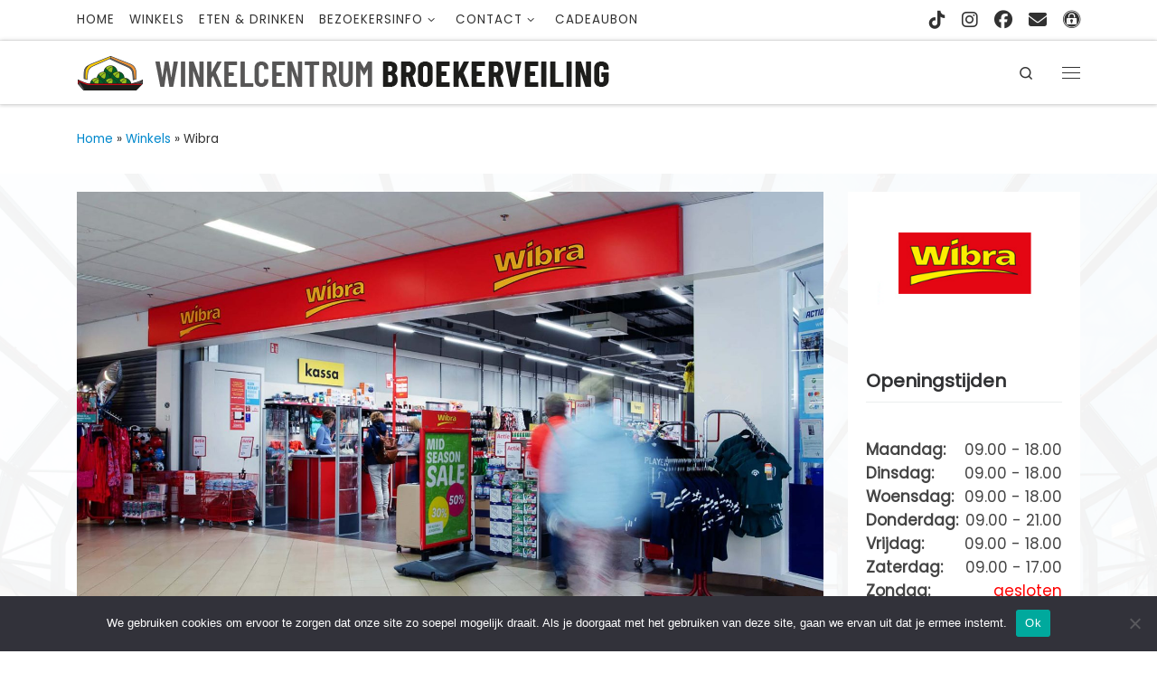

--- FILE ---
content_type: text/html; charset=UTF-8
request_url: https://winkelcentrumbroekerveiling.nl/winkels/wibra/
body_size: 18156
content:
<!DOCTYPE html>
<!--[if IE 7]>
<html class="ie ie7" lang="nl-NL">
<![endif]-->
<!--[if IE 8]>
<html class="ie ie8" lang="nl-NL">
<![endif]-->
<!--[if !(IE 7) | !(IE 8)  ]><!-->
<html lang="nl-NL" class="no-js">
<!--<![endif]-->
  <head>
  <meta charset="UTF-8" />
  <meta http-equiv="X-UA-Compatible" content="IE=EDGE" />
  <meta name="viewport" content="width=device-width, initial-scale=1.0" />
  <link rel="profile"  href="https://gmpg.org/xfn/11" />
  <link rel="pingback" href="https://winkelcentrumbroekerveiling.nl/xmlrpc.php" />
<script>(function(html){html.className = html.className.replace(/\bno-js\b/,'js')})(document.documentElement);</script>
<title>Wibra &#8211; Winkelcentrum Broekerveiling</title>
<meta name='robots' content='max-image-preview:large' />
<script type='application/javascript'  id='pys-version-script'>console.log('PixelYourSite Free version 11.1.5.2');</script>
<link rel='dns-prefetch' href='//www.googletagmanager.com' />
<link rel="alternate" type="application/rss+xml" title="Winkelcentrum Broekerveiling &raquo; feed" href="https://winkelcentrumbroekerveiling.nl/feed/" />
<link rel="alternate" type="application/rss+xml" title="Winkelcentrum Broekerveiling &raquo; reacties feed" href="https://winkelcentrumbroekerveiling.nl/comments/feed/" />
<link rel="alternate" title="oEmbed (JSON)" type="application/json+oembed" href="https://winkelcentrumbroekerveiling.nl/wp-json/oembed/1.0/embed?url=https%3A%2F%2Fwinkelcentrumbroekerveiling.nl%2Fwinkels%2Fwibra%2F" />
<link rel="alternate" title="oEmbed (XML)" type="text/xml+oembed" href="https://winkelcentrumbroekerveiling.nl/wp-json/oembed/1.0/embed?url=https%3A%2F%2Fwinkelcentrumbroekerveiling.nl%2Fwinkels%2Fwibra%2F&#038;format=xml" />
		<script type="text/javascript">
			var ajaxurl = 'https://winkelcentrumbroekerveiling.nl/wp-admin/admin-ajax.php';
		</script>
		<style id='wp-img-auto-sizes-contain-inline-css'>
img:is([sizes=auto i],[sizes^="auto," i]){contain-intrinsic-size:3000px 1500px}
/*# sourceURL=wp-img-auto-sizes-contain-inline-css */
</style>
<style id='wp-emoji-styles-inline-css'>

	img.wp-smiley, img.emoji {
		display: inline !important;
		border: none !important;
		box-shadow: none !important;
		height: 1em !important;
		width: 1em !important;
		margin: 0 0.07em !important;
		vertical-align: -0.1em !important;
		background: none !important;
		padding: 0 !important;
	}
/*# sourceURL=wp-emoji-styles-inline-css */
</style>
<style id='wp-block-library-inline-css'>
:root{--wp-block-synced-color:#7a00df;--wp-block-synced-color--rgb:122,0,223;--wp-bound-block-color:var(--wp-block-synced-color);--wp-editor-canvas-background:#ddd;--wp-admin-theme-color:#007cba;--wp-admin-theme-color--rgb:0,124,186;--wp-admin-theme-color-darker-10:#006ba1;--wp-admin-theme-color-darker-10--rgb:0,107,160.5;--wp-admin-theme-color-darker-20:#005a87;--wp-admin-theme-color-darker-20--rgb:0,90,135;--wp-admin-border-width-focus:2px}@media (min-resolution:192dpi){:root{--wp-admin-border-width-focus:1.5px}}.wp-element-button{cursor:pointer}:root .has-very-light-gray-background-color{background-color:#eee}:root .has-very-dark-gray-background-color{background-color:#313131}:root .has-very-light-gray-color{color:#eee}:root .has-very-dark-gray-color{color:#313131}:root .has-vivid-green-cyan-to-vivid-cyan-blue-gradient-background{background:linear-gradient(135deg,#00d084,#0693e3)}:root .has-purple-crush-gradient-background{background:linear-gradient(135deg,#34e2e4,#4721fb 50%,#ab1dfe)}:root .has-hazy-dawn-gradient-background{background:linear-gradient(135deg,#faaca8,#dad0ec)}:root .has-subdued-olive-gradient-background{background:linear-gradient(135deg,#fafae1,#67a671)}:root .has-atomic-cream-gradient-background{background:linear-gradient(135deg,#fdd79a,#004a59)}:root .has-nightshade-gradient-background{background:linear-gradient(135deg,#330968,#31cdcf)}:root .has-midnight-gradient-background{background:linear-gradient(135deg,#020381,#2874fc)}:root{--wp--preset--font-size--normal:16px;--wp--preset--font-size--huge:42px}.has-regular-font-size{font-size:1em}.has-larger-font-size{font-size:2.625em}.has-normal-font-size{font-size:var(--wp--preset--font-size--normal)}.has-huge-font-size{font-size:var(--wp--preset--font-size--huge)}.has-text-align-center{text-align:center}.has-text-align-left{text-align:left}.has-text-align-right{text-align:right}.has-fit-text{white-space:nowrap!important}#end-resizable-editor-section{display:none}.aligncenter{clear:both}.items-justified-left{justify-content:flex-start}.items-justified-center{justify-content:center}.items-justified-right{justify-content:flex-end}.items-justified-space-between{justify-content:space-between}.screen-reader-text{border:0;clip-path:inset(50%);height:1px;margin:-1px;overflow:hidden;padding:0;position:absolute;width:1px;word-wrap:normal!important}.screen-reader-text:focus{background-color:#ddd;clip-path:none;color:#444;display:block;font-size:1em;height:auto;left:5px;line-height:normal;padding:15px 23px 14px;text-decoration:none;top:5px;width:auto;z-index:100000}html :where(.has-border-color){border-style:solid}html :where([style*=border-top-color]){border-top-style:solid}html :where([style*=border-right-color]){border-right-style:solid}html :where([style*=border-bottom-color]){border-bottom-style:solid}html :where([style*=border-left-color]){border-left-style:solid}html :where([style*=border-width]){border-style:solid}html :where([style*=border-top-width]){border-top-style:solid}html :where([style*=border-right-width]){border-right-style:solid}html :where([style*=border-bottom-width]){border-bottom-style:solid}html :where([style*=border-left-width]){border-left-style:solid}html :where(img[class*=wp-image-]){height:auto;max-width:100%}:where(figure){margin:0 0 1em}html :where(.is-position-sticky){--wp-admin--admin-bar--position-offset:var(--wp-admin--admin-bar--height,0px)}@media screen and (max-width:600px){html :where(.is-position-sticky){--wp-admin--admin-bar--position-offset:0px}}

/*# sourceURL=wp-block-library-inline-css */
</style><style id='global-styles-inline-css'>
:root{--wp--preset--aspect-ratio--square: 1;--wp--preset--aspect-ratio--4-3: 4/3;--wp--preset--aspect-ratio--3-4: 3/4;--wp--preset--aspect-ratio--3-2: 3/2;--wp--preset--aspect-ratio--2-3: 2/3;--wp--preset--aspect-ratio--16-9: 16/9;--wp--preset--aspect-ratio--9-16: 9/16;--wp--preset--color--black: #000000;--wp--preset--color--cyan-bluish-gray: #abb8c3;--wp--preset--color--white: #ffffff;--wp--preset--color--pale-pink: #f78da7;--wp--preset--color--vivid-red: #cf2e2e;--wp--preset--color--luminous-vivid-orange: #ff6900;--wp--preset--color--luminous-vivid-amber: #fcb900;--wp--preset--color--light-green-cyan: #7bdcb5;--wp--preset--color--vivid-green-cyan: #00d084;--wp--preset--color--pale-cyan-blue: #8ed1fc;--wp--preset--color--vivid-cyan-blue: #0693e3;--wp--preset--color--vivid-purple: #9b51e0;--wp--preset--gradient--vivid-cyan-blue-to-vivid-purple: linear-gradient(135deg,rgb(6,147,227) 0%,rgb(155,81,224) 100%);--wp--preset--gradient--light-green-cyan-to-vivid-green-cyan: linear-gradient(135deg,rgb(122,220,180) 0%,rgb(0,208,130) 100%);--wp--preset--gradient--luminous-vivid-amber-to-luminous-vivid-orange: linear-gradient(135deg,rgb(252,185,0) 0%,rgb(255,105,0) 100%);--wp--preset--gradient--luminous-vivid-orange-to-vivid-red: linear-gradient(135deg,rgb(255,105,0) 0%,rgb(207,46,46) 100%);--wp--preset--gradient--very-light-gray-to-cyan-bluish-gray: linear-gradient(135deg,rgb(238,238,238) 0%,rgb(169,184,195) 100%);--wp--preset--gradient--cool-to-warm-spectrum: linear-gradient(135deg,rgb(74,234,220) 0%,rgb(151,120,209) 20%,rgb(207,42,186) 40%,rgb(238,44,130) 60%,rgb(251,105,98) 80%,rgb(254,248,76) 100%);--wp--preset--gradient--blush-light-purple: linear-gradient(135deg,rgb(255,206,236) 0%,rgb(152,150,240) 100%);--wp--preset--gradient--blush-bordeaux: linear-gradient(135deg,rgb(254,205,165) 0%,rgb(254,45,45) 50%,rgb(107,0,62) 100%);--wp--preset--gradient--luminous-dusk: linear-gradient(135deg,rgb(255,203,112) 0%,rgb(199,81,192) 50%,rgb(65,88,208) 100%);--wp--preset--gradient--pale-ocean: linear-gradient(135deg,rgb(255,245,203) 0%,rgb(182,227,212) 50%,rgb(51,167,181) 100%);--wp--preset--gradient--electric-grass: linear-gradient(135deg,rgb(202,248,128) 0%,rgb(113,206,126) 100%);--wp--preset--gradient--midnight: linear-gradient(135deg,rgb(2,3,129) 0%,rgb(40,116,252) 100%);--wp--preset--font-size--small: 13px;--wp--preset--font-size--medium: 20px;--wp--preset--font-size--large: 36px;--wp--preset--font-size--x-large: 42px;--wp--preset--spacing--20: 0.44rem;--wp--preset--spacing--30: 0.67rem;--wp--preset--spacing--40: 1rem;--wp--preset--spacing--50: 1.5rem;--wp--preset--spacing--60: 2.25rem;--wp--preset--spacing--70: 3.38rem;--wp--preset--spacing--80: 5.06rem;--wp--preset--shadow--natural: 6px 6px 9px rgba(0, 0, 0, 0.2);--wp--preset--shadow--deep: 12px 12px 50px rgba(0, 0, 0, 0.4);--wp--preset--shadow--sharp: 6px 6px 0px rgba(0, 0, 0, 0.2);--wp--preset--shadow--outlined: 6px 6px 0px -3px rgb(255, 255, 255), 6px 6px rgb(0, 0, 0);--wp--preset--shadow--crisp: 6px 6px 0px rgb(0, 0, 0);}:where(.is-layout-flex){gap: 0.5em;}:where(.is-layout-grid){gap: 0.5em;}body .is-layout-flex{display: flex;}.is-layout-flex{flex-wrap: wrap;align-items: center;}.is-layout-flex > :is(*, div){margin: 0;}body .is-layout-grid{display: grid;}.is-layout-grid > :is(*, div){margin: 0;}:where(.wp-block-columns.is-layout-flex){gap: 2em;}:where(.wp-block-columns.is-layout-grid){gap: 2em;}:where(.wp-block-post-template.is-layout-flex){gap: 1.25em;}:where(.wp-block-post-template.is-layout-grid){gap: 1.25em;}.has-black-color{color: var(--wp--preset--color--black) !important;}.has-cyan-bluish-gray-color{color: var(--wp--preset--color--cyan-bluish-gray) !important;}.has-white-color{color: var(--wp--preset--color--white) !important;}.has-pale-pink-color{color: var(--wp--preset--color--pale-pink) !important;}.has-vivid-red-color{color: var(--wp--preset--color--vivid-red) !important;}.has-luminous-vivid-orange-color{color: var(--wp--preset--color--luminous-vivid-orange) !important;}.has-luminous-vivid-amber-color{color: var(--wp--preset--color--luminous-vivid-amber) !important;}.has-light-green-cyan-color{color: var(--wp--preset--color--light-green-cyan) !important;}.has-vivid-green-cyan-color{color: var(--wp--preset--color--vivid-green-cyan) !important;}.has-pale-cyan-blue-color{color: var(--wp--preset--color--pale-cyan-blue) !important;}.has-vivid-cyan-blue-color{color: var(--wp--preset--color--vivid-cyan-blue) !important;}.has-vivid-purple-color{color: var(--wp--preset--color--vivid-purple) !important;}.has-black-background-color{background-color: var(--wp--preset--color--black) !important;}.has-cyan-bluish-gray-background-color{background-color: var(--wp--preset--color--cyan-bluish-gray) !important;}.has-white-background-color{background-color: var(--wp--preset--color--white) !important;}.has-pale-pink-background-color{background-color: var(--wp--preset--color--pale-pink) !important;}.has-vivid-red-background-color{background-color: var(--wp--preset--color--vivid-red) !important;}.has-luminous-vivid-orange-background-color{background-color: var(--wp--preset--color--luminous-vivid-orange) !important;}.has-luminous-vivid-amber-background-color{background-color: var(--wp--preset--color--luminous-vivid-amber) !important;}.has-light-green-cyan-background-color{background-color: var(--wp--preset--color--light-green-cyan) !important;}.has-vivid-green-cyan-background-color{background-color: var(--wp--preset--color--vivid-green-cyan) !important;}.has-pale-cyan-blue-background-color{background-color: var(--wp--preset--color--pale-cyan-blue) !important;}.has-vivid-cyan-blue-background-color{background-color: var(--wp--preset--color--vivid-cyan-blue) !important;}.has-vivid-purple-background-color{background-color: var(--wp--preset--color--vivid-purple) !important;}.has-black-border-color{border-color: var(--wp--preset--color--black) !important;}.has-cyan-bluish-gray-border-color{border-color: var(--wp--preset--color--cyan-bluish-gray) !important;}.has-white-border-color{border-color: var(--wp--preset--color--white) !important;}.has-pale-pink-border-color{border-color: var(--wp--preset--color--pale-pink) !important;}.has-vivid-red-border-color{border-color: var(--wp--preset--color--vivid-red) !important;}.has-luminous-vivid-orange-border-color{border-color: var(--wp--preset--color--luminous-vivid-orange) !important;}.has-luminous-vivid-amber-border-color{border-color: var(--wp--preset--color--luminous-vivid-amber) !important;}.has-light-green-cyan-border-color{border-color: var(--wp--preset--color--light-green-cyan) !important;}.has-vivid-green-cyan-border-color{border-color: var(--wp--preset--color--vivid-green-cyan) !important;}.has-pale-cyan-blue-border-color{border-color: var(--wp--preset--color--pale-cyan-blue) !important;}.has-vivid-cyan-blue-border-color{border-color: var(--wp--preset--color--vivid-cyan-blue) !important;}.has-vivid-purple-border-color{border-color: var(--wp--preset--color--vivid-purple) !important;}.has-vivid-cyan-blue-to-vivid-purple-gradient-background{background: var(--wp--preset--gradient--vivid-cyan-blue-to-vivid-purple) !important;}.has-light-green-cyan-to-vivid-green-cyan-gradient-background{background: var(--wp--preset--gradient--light-green-cyan-to-vivid-green-cyan) !important;}.has-luminous-vivid-amber-to-luminous-vivid-orange-gradient-background{background: var(--wp--preset--gradient--luminous-vivid-amber-to-luminous-vivid-orange) !important;}.has-luminous-vivid-orange-to-vivid-red-gradient-background{background: var(--wp--preset--gradient--luminous-vivid-orange-to-vivid-red) !important;}.has-very-light-gray-to-cyan-bluish-gray-gradient-background{background: var(--wp--preset--gradient--very-light-gray-to-cyan-bluish-gray) !important;}.has-cool-to-warm-spectrum-gradient-background{background: var(--wp--preset--gradient--cool-to-warm-spectrum) !important;}.has-blush-light-purple-gradient-background{background: var(--wp--preset--gradient--blush-light-purple) !important;}.has-blush-bordeaux-gradient-background{background: var(--wp--preset--gradient--blush-bordeaux) !important;}.has-luminous-dusk-gradient-background{background: var(--wp--preset--gradient--luminous-dusk) !important;}.has-pale-ocean-gradient-background{background: var(--wp--preset--gradient--pale-ocean) !important;}.has-electric-grass-gradient-background{background: var(--wp--preset--gradient--electric-grass) !important;}.has-midnight-gradient-background{background: var(--wp--preset--gradient--midnight) !important;}.has-small-font-size{font-size: var(--wp--preset--font-size--small) !important;}.has-medium-font-size{font-size: var(--wp--preset--font-size--medium) !important;}.has-large-font-size{font-size: var(--wp--preset--font-size--large) !important;}.has-x-large-font-size{font-size: var(--wp--preset--font-size--x-large) !important;}
/*# sourceURL=global-styles-inline-css */
</style>

<style id='classic-theme-styles-inline-css'>
/*! This file is auto-generated */
.wp-block-button__link{color:#fff;background-color:#32373c;border-radius:9999px;box-shadow:none;text-decoration:none;padding:calc(.667em + 2px) calc(1.333em + 2px);font-size:1.125em}.wp-block-file__button{background:#32373c;color:#fff;text-decoration:none}
/*# sourceURL=/wp-includes/css/classic-themes.min.css */
</style>
<link rel='stylesheet' id='wp-blog-designer-fontawesome-stylesheets-css' href='https://winkelcentrumbroekerveiling.nl/wp-content/plugins/blog-designer//admin/css/fontawesome-all.min.css?ver=1.0' media='all' />
<link rel='stylesheet' id='wp-blog-designer-css-stylesheets-css' href='https://winkelcentrumbroekerveiling.nl/wp-content/plugins/blog-designer/public/css/designer_css.css?ver=1.0' media='all' />
<link rel='stylesheet' id='contact-form-7-css' href='https://winkelcentrumbroekerveiling.nl/wp-content/plugins/contact-form-7/includes/css/styles.css?ver=6.1.4' media='all' />
<link rel='stylesheet' id='cookie-notice-front-css' href='https://winkelcentrumbroekerveiling.nl/wp-content/plugins/cookie-notice/css/front.min.css?ver=2.5.11' media='all' />
<link rel='stylesheet' id='responsive-lightbox-nivo_lightbox-css-css' href='https://winkelcentrumbroekerveiling.nl/wp-content/plugins/responsive-lightbox-lite/assets/nivo-lightbox/nivo-lightbox.css?ver=6.9' media='all' />
<link rel='stylesheet' id='responsive-lightbox-nivo_lightbox-css-d-css' href='https://winkelcentrumbroekerveiling.nl/wp-content/plugins/responsive-lightbox-lite/assets/nivo-lightbox/themes/default/default.css?ver=6.9' media='all' />
<link rel='stylesheet' id='siteorigin-panels-front-css' href='https://winkelcentrumbroekerveiling.nl/wp-content/plugins/siteorigin-panels/css/front-flex.min.css?ver=2.33.5' media='all' />
<link rel='stylesheet' id='sow-image-default-a258e6bfa2d8-1707-css' href='https://winkelcentrumbroekerveiling.nl/wp-content/uploads/siteorigin-widgets/sow-image-default-a258e6bfa2d8-1707.css?ver=6.9' media='all' />
<link rel='stylesheet' id='sow-image-default-c67d20f9f743-1707-css' href='https://winkelcentrumbroekerveiling.nl/wp-content/uploads/siteorigin-widgets/sow-image-default-c67d20f9f743-1707.css?ver=6.9' media='all' />
<link rel='stylesheet' id='customizr-main-css' href='https://winkelcentrumbroekerveiling.nl/wp-content/themes/customizr/assets/front/css/style.min.css?ver=4.4.24' media='all' />
<style id='customizr-main-inline-css'>
::-moz-selection{background-color:#0088cc}::selection{background-color:#0088cc}a,.btn-skin:active,.btn-skin:focus,.btn-skin:hover,.btn-skin.inverted,.grid-container__classic .post-type__icon,.post-type__icon:hover .icn-format,.grid-container__classic .post-type__icon:hover .icn-format,[class*='grid-container__'] .entry-title a.czr-title:hover,input[type=checkbox]:checked::before{color:#0088cc}.czr-css-loader > div ,.btn-skin,.btn-skin:active,.btn-skin:focus,.btn-skin:hover,.btn-skin-h-dark,.btn-skin-h-dark.inverted:active,.btn-skin-h-dark.inverted:focus,.btn-skin-h-dark.inverted:hover{border-color:#0088cc}.tc-header.border-top{border-top-color:#0088cc}[class*='grid-container__'] .entry-title a:hover::after,.grid-container__classic .post-type__icon,.btn-skin,.btn-skin.inverted:active,.btn-skin.inverted:focus,.btn-skin.inverted:hover,.btn-skin-h-dark,.btn-skin-h-dark.inverted:active,.btn-skin-h-dark.inverted:focus,.btn-skin-h-dark.inverted:hover,.sidebar .widget-title::after,input[type=radio]:checked::before{background-color:#0088cc}.btn-skin-light:active,.btn-skin-light:focus,.btn-skin-light:hover,.btn-skin-light.inverted{color:#1ab3ff}input:not([type='submit']):not([type='button']):not([type='number']):not([type='checkbox']):not([type='radio']):focus,textarea:focus,.btn-skin-light,.btn-skin-light.inverted,.btn-skin-light:active,.btn-skin-light:focus,.btn-skin-light:hover,.btn-skin-light.inverted:active,.btn-skin-light.inverted:focus,.btn-skin-light.inverted:hover{border-color:#1ab3ff}.btn-skin-light,.btn-skin-light.inverted:active,.btn-skin-light.inverted:focus,.btn-skin-light.inverted:hover{background-color:#1ab3ff}.btn-skin-lightest:active,.btn-skin-lightest:focus,.btn-skin-lightest:hover,.btn-skin-lightest.inverted{color:#33bbff}.btn-skin-lightest,.btn-skin-lightest.inverted,.btn-skin-lightest:active,.btn-skin-lightest:focus,.btn-skin-lightest:hover,.btn-skin-lightest.inverted:active,.btn-skin-lightest.inverted:focus,.btn-skin-lightest.inverted:hover{border-color:#33bbff}.btn-skin-lightest,.btn-skin-lightest.inverted:active,.btn-skin-lightest.inverted:focus,.btn-skin-lightest.inverted:hover{background-color:#33bbff}.pagination,a:hover,a:focus,a:active,.btn-skin-dark:active,.btn-skin-dark:focus,.btn-skin-dark:hover,.btn-skin-dark.inverted,.btn-skin-dark-oh:active,.btn-skin-dark-oh:focus,.btn-skin-dark-oh:hover,.post-info a:not(.btn):hover,.grid-container__classic .post-type__icon .icn-format,[class*='grid-container__'] .hover .entry-title a,.widget-area a:not(.btn):hover,a.czr-format-link:hover,.format-link.hover a.czr-format-link,button[type=submit]:hover,button[type=submit]:active,button[type=submit]:focus,input[type=submit]:hover,input[type=submit]:active,input[type=submit]:focus,.tabs .nav-link:hover,.tabs .nav-link.active,.tabs .nav-link.active:hover,.tabs .nav-link.active:focus{color:#005f8f}.grid-container__classic.tc-grid-border .grid__item,.btn-skin-dark,.btn-skin-dark.inverted,button[type=submit],input[type=submit],.btn-skin-dark:active,.btn-skin-dark:focus,.btn-skin-dark:hover,.btn-skin-dark.inverted:active,.btn-skin-dark.inverted:focus,.btn-skin-dark.inverted:hover,.btn-skin-h-dark:active,.btn-skin-h-dark:focus,.btn-skin-h-dark:hover,.btn-skin-h-dark.inverted,.btn-skin-h-dark.inverted,.btn-skin-h-dark.inverted,.btn-skin-dark-oh:active,.btn-skin-dark-oh:focus,.btn-skin-dark-oh:hover,.btn-skin-dark-oh.inverted:active,.btn-skin-dark-oh.inverted:focus,.btn-skin-dark-oh.inverted:hover,button[type=submit]:hover,button[type=submit]:active,button[type=submit]:focus,input[type=submit]:hover,input[type=submit]:active,input[type=submit]:focus{border-color:#005f8f}.btn-skin-dark,.btn-skin-dark.inverted:active,.btn-skin-dark.inverted:focus,.btn-skin-dark.inverted:hover,.btn-skin-h-dark:active,.btn-skin-h-dark:focus,.btn-skin-h-dark:hover,.btn-skin-h-dark.inverted,.btn-skin-h-dark.inverted,.btn-skin-h-dark.inverted,.btn-skin-dark-oh.inverted:active,.btn-skin-dark-oh.inverted:focus,.btn-skin-dark-oh.inverted:hover,.grid-container__classic .post-type__icon:hover,button[type=submit],input[type=submit],.czr-link-hover-underline .widgets-list-layout-links a:not(.btn)::before,.czr-link-hover-underline .widget_archive a:not(.btn)::before,.czr-link-hover-underline .widget_nav_menu a:not(.btn)::before,.czr-link-hover-underline .widget_rss ul a:not(.btn)::before,.czr-link-hover-underline .widget_recent_entries a:not(.btn)::before,.czr-link-hover-underline .widget_categories a:not(.btn)::before,.czr-link-hover-underline .widget_meta a:not(.btn)::before,.czr-link-hover-underline .widget_recent_comments a:not(.btn)::before,.czr-link-hover-underline .widget_pages a:not(.btn)::before,.czr-link-hover-underline .widget_calendar a:not(.btn)::before,[class*='grid-container__'] .hover .entry-title a::after,a.czr-format-link::before,.comment-author a::before,.comment-link::before,.tabs .nav-link.active::before{background-color:#005f8f}.btn-skin-dark-shaded:active,.btn-skin-dark-shaded:focus,.btn-skin-dark-shaded:hover,.btn-skin-dark-shaded.inverted{background-color:rgba(0,95,143,0.2)}.btn-skin-dark-shaded,.btn-skin-dark-shaded.inverted:active,.btn-skin-dark-shaded.inverted:focus,.btn-skin-dark-shaded.inverted:hover{background-color:rgba(0,95,143,0.8)}.navbar-brand,.header-tagline,h1,h2,h3,.tc-dropcap { font-family : 'Poppins'; }
body { font-family : 'Poppins'; }

              body {
                font-size : 0.88rem;
                line-height : 1.5em;
              }

#czr-push-footer { display: none; visibility: hidden; }
        .czr-sticky-footer #czr-push-footer.sticky-footer-enabled { display: block; }
        
/*# sourceURL=customizr-main-inline-css */
</style>
<link rel='stylesheet' id='slb_core-css' href='https://winkelcentrumbroekerveiling.nl/wp-content/plugins/simple-lightbox/client/css/app.css?ver=2.9.4' media='all' />
<link rel='stylesheet' id='pt-tabs-style-css' href='https://winkelcentrumbroekerveiling.nl/wp-content/plugins/tabs-widget-for-page-builder/assets/css/style.min.css?ver=1.2.1' media='all' />
<script id="jquery-core-js-extra">
var pysFacebookRest = {"restApiUrl":"https://winkelcentrumbroekerveiling.nl/wp-json/pys-facebook/v1/event","debug":"1"};
//# sourceURL=jquery-core-js-extra
</script>
<script src="https://winkelcentrumbroekerveiling.nl/wp-includes/js/jquery/jquery.min.js?ver=3.7.1" id="jquery-core-js"></script>
<script src="https://winkelcentrumbroekerveiling.nl/wp-includes/js/jquery/jquery-migrate.min.js?ver=3.4.1" id="jquery-migrate-js"></script>
<script src="https://winkelcentrumbroekerveiling.nl/wp-includes/js/imagesloaded.min.js?ver=5.0.0" id="imagesloaded-js"></script>
<script src="https://winkelcentrumbroekerveiling.nl/wp-includes/js/masonry.min.js?ver=4.2.2" id="masonry-js"></script>
<script src="https://winkelcentrumbroekerveiling.nl/wp-content/plugins/blog-designer/public/js/ticker.min.js?ver=1.0" id="ticker-js"></script>
<script src="https://winkelcentrumbroekerveiling.nl/wp-content/plugins/blog-designer/public/js/designer.js?ver=1.0" id="wp-blog-designer-script-js"></script>
<script id="cookie-notice-front-js-before">
var cnArgs = {"ajaxUrl":"https:\/\/winkelcentrumbroekerveiling.nl\/wp-admin\/admin-ajax.php","nonce":"8e064cb735","hideEffect":"fade","position":"bottom","onScroll":false,"onScrollOffset":100,"onClick":false,"cookieName":"cookie_notice_accepted","cookieTime":2592000,"cookieTimeRejected":2592000,"globalCookie":false,"redirection":false,"cache":false,"revokeCookies":false,"revokeCookiesOpt":"automatic"};

//# sourceURL=cookie-notice-front-js-before
</script>
<script src="https://winkelcentrumbroekerveiling.nl/wp-content/plugins/cookie-notice/js/front.min.js?ver=2.5.11" id="cookie-notice-front-js"></script>
<script src="https://winkelcentrumbroekerveiling.nl/wp-content/plugins/responsive-lightbox-lite/assets/nivo-lightbox/nivo-lightbox.min.js?ver=6.9" id="responsive-lightbox-nivo_lightbox-js"></script>
<script id="responsive-lightbox-lite-script-js-extra">
var rllArgs = {"script":"nivo_lightbox","selector":"lightbox","custom_events":""};
//# sourceURL=responsive-lightbox-lite-script-js-extra
</script>
<script src="https://winkelcentrumbroekerveiling.nl/wp-content/plugins/responsive-lightbox-lite/assets/inc/script.js?ver=6.9" id="responsive-lightbox-lite-script-js"></script>
<script src="https://winkelcentrumbroekerveiling.nl/wp-content/themes/customizr/assets/front/js/libs/modernizr.min.js?ver=4.4.24" id="modernizr-js"></script>
<script src="https://winkelcentrumbroekerveiling.nl/wp-includes/js/underscore.min.js?ver=1.13.7" id="underscore-js"></script>
<script id="tc-scripts-js-extra">
var CZRParams = {"assetsPath":"https://winkelcentrumbroekerveiling.nl/wp-content/themes/customizr/assets/front/","mainScriptUrl":"https://winkelcentrumbroekerveiling.nl/wp-content/themes/customizr/assets/front/js/tc-scripts.min.js?4.4.24","deferFontAwesome":"1","fontAwesomeUrl":"https://winkelcentrumbroekerveiling.nl/wp-content/themes/customizr/assets/shared/fonts/fa/css/fontawesome-all.min.css?4.4.24","_disabled":[],"centerSliderImg":"1","isLightBoxEnabled":"1","SmoothScroll":{"Enabled":true,"Options":{"touchpadSupport":false}},"isAnchorScrollEnabled":"1","anchorSmoothScrollExclude":{"simple":["[class*=edd]",".carousel-control","[data-toggle=\"modal\"]","[data-toggle=\"dropdown\"]","[data-toggle=\"czr-dropdown\"]","[data-toggle=\"tooltip\"]","[data-toggle=\"popover\"]","[data-toggle=\"collapse\"]","[data-toggle=\"czr-collapse\"]","[data-toggle=\"tab\"]","[data-toggle=\"pill\"]","[data-toggle=\"czr-pill\"]","[class*=upme]","[class*=um-]"],"deep":{"classes":[],"ids":[]}},"timerOnScrollAllBrowsers":"1","centerAllImg":"1","HasComments":"","LoadModernizr":"1","stickyHeader":"","extLinksStyle":"","extLinksTargetExt":"","extLinksSkipSelectors":{"classes":["btn","button"],"ids":[]},"dropcapEnabled":"","dropcapWhere":{"post":"","page":""},"dropcapMinWords":"","dropcapSkipSelectors":{"tags":["IMG","IFRAME","H1","H2","H3","H4","H5","H6","BLOCKQUOTE","UL","OL"],"classes":["btn"],"id":[]},"imgSmartLoadEnabled":"","imgSmartLoadOpts":{"parentSelectors":["[class*=grid-container], .article-container",".__before_main_wrapper",".widget-front",".post-related-articles",".tc-singular-thumbnail-wrapper",".sek-module-inner"],"opts":{"excludeImg":[".tc-holder-img"]}},"imgSmartLoadsForSliders":"1","pluginCompats":[],"isWPMobile":"","menuStickyUserSettings":{"desktop":"stick_always","mobile":"stick_up"},"adminAjaxUrl":"https://winkelcentrumbroekerveiling.nl/wp-admin/admin-ajax.php","ajaxUrl":"https://winkelcentrumbroekerveiling.nl/?czrajax=1","frontNonce":{"id":"CZRFrontNonce","handle":"c978943a05"},"isDevMode":"","isModernStyle":"1","i18n":{"Permanently dismiss":"Permanent negeren"},"frontNotifications":{"welcome":{"enabled":false,"content":"","dismissAction":"dismiss_welcome_note_front"}},"preloadGfonts":"1","googleFonts":"Poppins","version":"4.4.24"};
//# sourceURL=tc-scripts-js-extra
</script>
<script src="https://winkelcentrumbroekerveiling.nl/wp-content/themes/customizr/assets/front/js/tc-scripts.min.js?ver=4.4.24" id="tc-scripts-js" defer></script>
<script src="https://winkelcentrumbroekerveiling.nl/wp-content/plugins/pixelyoursite/dist/scripts/jquery.bind-first-0.2.3.min.js?ver=0.2.3" id="jquery-bind-first-js"></script>
<script src="https://winkelcentrumbroekerveiling.nl/wp-content/plugins/pixelyoursite/dist/scripts/js.cookie-2.1.3.min.js?ver=2.1.3" id="js-cookie-pys-js"></script>
<script src="https://winkelcentrumbroekerveiling.nl/wp-content/plugins/pixelyoursite/dist/scripts/tld.min.js?ver=2.3.1" id="js-tld-js"></script>
<script id="pys-js-extra">
var pysOptions = {"staticEvents":{"facebook":{"custom_event":[{"delay":"","type":"static","custom_event_post_id":7104,"name":"Lead","pixelIds":["913918348993266"],"eventID":"dd4e504d-0abc-4c4a-9de9-6a1e2fbc1eae","params":{"page_title":"Wibra","post_type":"page","post_id":1707,"plugin":"PixelYourSite","user_role":"guest","event_url":"winkelcentrumbroekerveiling.nl/winkels/wibra/"},"e_id":"custom_event","ids":[],"hasTimeWindow":false,"timeWindow":0,"woo_order":"","edd_order":""}],"init_event":[{"delay":0,"type":"static","ajaxFire":false,"name":"PageView","pixelIds":["913918348993266"],"eventID":"c1780ea0-1f2c-4383-a86c-e8fc60dfe923","params":{"page_title":"Wibra","post_type":"page","post_id":1707,"plugin":"PixelYourSite","user_role":"guest","event_url":"winkelcentrumbroekerveiling.nl/winkels/wibra/"},"e_id":"init_event","ids":[],"hasTimeWindow":false,"timeWindow":0,"woo_order":"","edd_order":""}]}},"dynamicEvents":{"automatic_event_form":{"facebook":{"delay":0,"type":"dyn","name":"Form","pixelIds":["913918348993266"],"eventID":"eb498a6e-34c8-4523-9223-fc4d5fbd0cd5","params":{"page_title":"Wibra","post_type":"page","post_id":1707,"plugin":"PixelYourSite","user_role":"guest","event_url":"winkelcentrumbroekerveiling.nl/winkels/wibra/"},"e_id":"automatic_event_form","ids":[],"hasTimeWindow":false,"timeWindow":0,"woo_order":"","edd_order":""}},"automatic_event_download":{"facebook":{"delay":0,"type":"dyn","name":"Download","extensions":["","doc","exe","js","pdf","ppt","tgz","zip","xls"],"pixelIds":["913918348993266"],"eventID":"4ea6b90a-7e04-4fb2-895a-6a3aa27a544f","params":{"page_title":"Wibra","post_type":"page","post_id":1707,"plugin":"PixelYourSite","user_role":"guest","event_url":"winkelcentrumbroekerveiling.nl/winkels/wibra/"},"e_id":"automatic_event_download","ids":[],"hasTimeWindow":false,"timeWindow":0,"woo_order":"","edd_order":""}},"automatic_event_comment":{"facebook":{"delay":0,"type":"dyn","name":"Comment","pixelIds":["913918348993266"],"eventID":"f21e4c6d-300c-4507-8914-a15ab7d5bc65","params":{"page_title":"Wibra","post_type":"page","post_id":1707,"plugin":"PixelYourSite","user_role":"guest","event_url":"winkelcentrumbroekerveiling.nl/winkels/wibra/"},"e_id":"automatic_event_comment","ids":[],"hasTimeWindow":false,"timeWindow":0,"woo_order":"","edd_order":""}},"automatic_event_scroll":{"facebook":{"delay":0,"type":"dyn","name":"PageScroll","scroll_percent":30,"pixelIds":["913918348993266"],"eventID":"aebe3178-77c2-4fb1-9cb8-cec0a0fd81cd","params":{"page_title":"Wibra","post_type":"page","post_id":1707,"plugin":"PixelYourSite","user_role":"guest","event_url":"winkelcentrumbroekerveiling.nl/winkels/wibra/"},"e_id":"automatic_event_scroll","ids":[],"hasTimeWindow":false,"timeWindow":0,"woo_order":"","edd_order":""}},"automatic_event_time_on_page":{"facebook":{"delay":0,"type":"dyn","name":"TimeOnPage","time_on_page":30,"pixelIds":["913918348993266"],"eventID":"eb123e75-554f-4ad7-b0df-5b58bb1d97c5","params":{"page_title":"Wibra","post_type":"page","post_id":1707,"plugin":"PixelYourSite","user_role":"guest","event_url":"winkelcentrumbroekerveiling.nl/winkels/wibra/"},"e_id":"automatic_event_time_on_page","ids":[],"hasTimeWindow":false,"timeWindow":0,"woo_order":"","edd_order":""}}},"triggerEvents":[],"triggerEventTypes":[],"facebook":{"pixelIds":["913918348993266"],"advancedMatching":{"external_id":"cebdbabafdcfebdcebadfbe"},"advancedMatchingEnabled":true,"removeMetadata":false,"wooVariableAsSimple":false,"serverApiEnabled":true,"wooCRSendFromServer":false,"send_external_id":null,"enabled_medical":false,"do_not_track_medical_param":["event_url","post_title","page_title","landing_page","content_name","categories","category_name","tags"],"meta_ldu":false},"debug":"1","siteUrl":"https://winkelcentrumbroekerveiling.nl","ajaxUrl":"https://winkelcentrumbroekerveiling.nl/wp-admin/admin-ajax.php","ajax_event":"b5480e786b","enable_remove_download_url_param":"1","cookie_duration":"7","last_visit_duration":"60","enable_success_send_form":"","ajaxForServerEvent":"1","ajaxForServerStaticEvent":"1","useSendBeacon":"1","send_external_id":"1","external_id_expire":"180","track_cookie_for_subdomains":"1","google_consent_mode":"1","gdpr":{"ajax_enabled":false,"all_disabled_by_api":false,"facebook_disabled_by_api":false,"analytics_disabled_by_api":false,"google_ads_disabled_by_api":false,"pinterest_disabled_by_api":false,"bing_disabled_by_api":false,"reddit_disabled_by_api":false,"externalID_disabled_by_api":false,"facebook_prior_consent_enabled":true,"analytics_prior_consent_enabled":true,"google_ads_prior_consent_enabled":null,"pinterest_prior_consent_enabled":true,"bing_prior_consent_enabled":true,"cookiebot_integration_enabled":false,"cookiebot_facebook_consent_category":"marketing","cookiebot_analytics_consent_category":"statistics","cookiebot_tiktok_consent_category":"marketing","cookiebot_google_ads_consent_category":"marketing","cookiebot_pinterest_consent_category":"marketing","cookiebot_bing_consent_category":"marketing","consent_magic_integration_enabled":false,"real_cookie_banner_integration_enabled":false,"cookie_notice_integration_enabled":false,"cookie_law_info_integration_enabled":false,"analytics_storage":{"enabled":true,"value":"granted","filter":false},"ad_storage":{"enabled":true,"value":"granted","filter":false},"ad_user_data":{"enabled":true,"value":"granted","filter":false},"ad_personalization":{"enabled":true,"value":"granted","filter":false}},"cookie":{"disabled_all_cookie":false,"disabled_start_session_cookie":false,"disabled_advanced_form_data_cookie":false,"disabled_landing_page_cookie":false,"disabled_first_visit_cookie":false,"disabled_trafficsource_cookie":false,"disabled_utmTerms_cookie":false,"disabled_utmId_cookie":false},"tracking_analytics":{"TrafficSource":"direct","TrafficLanding":"undefined","TrafficUtms":[],"TrafficUtmsId":[]},"GATags":{"ga_datalayer_type":"default","ga_datalayer_name":"dataLayerPYS"},"woo":{"enabled":false},"edd":{"enabled":false},"cache_bypass":"1769678838"};
//# sourceURL=pys-js-extra
</script>
<script src="https://winkelcentrumbroekerveiling.nl/wp-content/plugins/pixelyoursite/dist/scripts/public.js?ver=11.1.5.2" id="pys-js"></script>
<script src="https://winkelcentrumbroekerveiling.nl/wp-content/plugins/tabs-widget-for-page-builder/assets/js/main.min.js?ver=1.2.1" id="pt-tabs-main-js-js"></script>

<!-- Google tag (gtag.js) snippet toegevoegd door Site Kit -->
<!-- Google Analytics snippet toegevoegd door Site Kit -->
<script src="https://www.googletagmanager.com/gtag/js?id=GT-KFGT8SQ" id="google_gtagjs-js" async></script>
<script id="google_gtagjs-js-after">
window.dataLayer = window.dataLayer || [];function gtag(){dataLayer.push(arguments);}
gtag("set","linker",{"domains":["winkelcentrumbroekerveiling.nl"]});
gtag("js", new Date());
gtag("set", "developer_id.dZTNiMT", true);
gtag("config", "GT-KFGT8SQ");
//# sourceURL=google_gtagjs-js-after
</script>
<link rel="https://api.w.org/" href="https://winkelcentrumbroekerveiling.nl/wp-json/" /><link rel="alternate" title="JSON" type="application/json" href="https://winkelcentrumbroekerveiling.nl/wp-json/wp/v2/pages/1707" /><link rel="EditURI" type="application/rsd+xml" title="RSD" href="https://winkelcentrumbroekerveiling.nl/xmlrpc.php?rsd" />
<meta name="generator" content="WordPress 6.9" />
<link rel="canonical" href="https://winkelcentrumbroekerveiling.nl/winkels/wibra/" />
<link rel='shortlink' href='https://winkelcentrumbroekerveiling.nl/?p=1707' />
<meta name="generator" content="Site Kit by Google 1.171.0" />              <link rel="preload" as="font" type="font/woff2" href="https://winkelcentrumbroekerveiling.nl/wp-content/themes/customizr/assets/shared/fonts/customizr/customizr.woff2?128396981" crossorigin="anonymous"/>
            <style>.recentcomments a{display:inline !important;padding:0 !important;margin:0 !important;}</style><style media="all" id="siteorigin-panels-layouts-head">/* Layout 1707 */ #pgc-1707-0-0 { width:75%;width:calc(75% - ( 0.25 * 2.5% ) ) } #pgc-1707-0-1 { width:25%;width:calc(25% - ( 0.75 * 2.5% ) ) } #pg-1707-0 , #pl-1707 .so-panel:last-of-type { margin-bottom:0px } #pl-1707 .so-panel { margin-bottom:30px } #pg-1707-0> .panel-row-style { background-color:#fcfcfc;padding:20px 20px 20px 20px } #pg-1707-0.panel-has-style > .panel-row-style, #pg-1707-0.panel-no-style { -webkit-align-items:flex-start;align-items:flex-start } #pgc-1707-0-0> .panel-cell-style , #panel-1707-0-1-1> .panel-widget-style { background-color:#ffffff } #pgc-1707-0-0 , #pgc-1707-0-1 { align-self:auto } #panel-1707-0-0-2> .panel-widget-style { padding:0px 20px 0px 20px } #pgc-1707-0-1> .panel-cell-style { background-color:#ffffff;padding:10px 20px 10px 20px } @media (max-width:780px){ #pg-1707-0.panel-no-style, #pg-1707-0.panel-has-style > .panel-row-style, #pg-1707-0 { -webkit-flex-direction:column;-ms-flex-direction:column;flex-direction:column } #pg-1707-0 > .panel-grid-cell , #pg-1707-0 > .panel-row-style > .panel-grid-cell { width:100%;margin-right:0 } #pgc-1707-0-0 { margin-bottom:30px } #pl-1707 .panel-grid-cell { padding:0 } #pl-1707 .panel-grid .panel-grid-cell-empty { display:none } #pl-1707 .panel-grid .panel-grid-cell-mobile-last { margin-bottom:0px }  } </style><link rel="icon" href="https://winkelcentrumbroekerveiling.nl/wp-content/uploads/2020/11/cropped-LogoWCB-FavIcon-32x32.jpg" sizes="32x32" />
<link rel="icon" href="https://winkelcentrumbroekerveiling.nl/wp-content/uploads/2020/11/cropped-LogoWCB-FavIcon-192x192.jpg" sizes="192x192" />
<link rel="apple-touch-icon" href="https://winkelcentrumbroekerveiling.nl/wp-content/uploads/2020/11/cropped-LogoWCB-FavIcon-180x180.jpg" />
<meta name="msapplication-TileImage" content="https://winkelcentrumbroekerveiling.nl/wp-content/uploads/2020/11/cropped-LogoWCB-FavIcon-270x270.jpg" />
		<style id="wp-custom-css">
			.socials {
	font-size: 20px;
}

a {
	text-decoration:none !important;
}

.so-widget-sow-simple-masonry-default-d75171398898 .sow-masonry-grid-item img:hover {
	transform: scale(0.99);
	transition: transform 0.2s ease-in-out;
	opacity: 0.7; 
}

.so-widget-sow-simple-masonry-default-d75171398898 .sow-masonry-grid-item img {
	transform: scale(1);
	transition: transform 0.2s ease-out;
}

.nivo-lightbox-wrap {
	position: absolute;
  top: 10% ;
	bottom: 10%;
	left: 10%;
	right: 10%;
}

.winkelinfoborder img {
	transition: opacity 0.4s, transform 0.4s;
	opacity: 0.7;
}
.winkelinfoborder img:hover {
	opacity: 1;
	transform: scale(1.10);
}

.winkelinfoborder-nav img {
	transition: opacity 0.4s, transform 0.4s;
	opacity: 0.7;
}
.winkelinfoborder-nav img:hover {
	opacity: 1;
	transform: scale(1.10);

}

.tab-content>.active {
	display: inline !important;
}

.pt-tabs__navigation {
	padding: 0 !important;
	list-style: none !important;
}

.nav-tabs .nav-link {
	display: inline !important;
	color: #444;
}

.nav-tabs .nav-link.active {
	font-weight: 900;
}

.archive-header .archive-title, .entry-header .entry-title {
	display: none !important;
}

h5 .title-underline {
		width: 30%;
		height: 3px;
		background: #848484;
		position: relative;
		margin: 10px auto;
}

h5 .title-underline-left {
		width: 30%;
		height: 3px;
		background: #848484;
		position: relative;
		margin: 10px 0px;
}

.social-icons-winkel-wrapper {
		position: relative;
		background: #fff;
		float:right;
		margin-top: -70px;
		height: 40px;
}
	
.social-icons-winkel {
		padding: 10px;
		font-size: 20px;
}

.social-icons-winkel a {
		margin: 10px;
}

.header-skin-light [class*=nav__menu] .nav__title::before {
	background-color: #E95A44;
}

.colophon__row .footer__credits .czr-credits {
	display: none;
}

.download-pdf button {
	border-radius: 5px;
  height: auto;
  text-align: center;
  background: #f00;
  border: none;
  color: white;
  cursor: pointer;
  font-size: 17px;
  font-weight: 900;
	padding: 10px;
}

.download-pdf button:hover {
	opacity: 0.5;
    color: white;
}


/*Only show on desktop*/
@media (min-width: 781px){
	.mobile-show {
		display: none !important;
	}
}
		</style>
		<link rel='stylesheet' id='so-css-customizr-css' href='https://winkelcentrumbroekerveiling.nl/wp-content/uploads/so-css/so-css-customizr.css?ver=1624434867' media='all' />
</head>

  <body class="wp-singular page-template page-template-custom-page page-template-custom-page-php page page-id-1707 page-child parent-pageid-38 wp-custom-logo wp-embed-responsive wp-theme-customizr cookies-not-set siteorigin-panels siteorigin-panels-before-js czr-link-hover-underline header-skin-light footer-skin-light czr-no-sidebar tc-center-images czr-full-layout sn-right customizr-4-4-24 czr-sticky-footer">
          <a class="screen-reader-text skip-link" href="#content">Ga naar inhoud</a>
    <div id="tc-sn" class="tc-sn side-nav__container d-none d-lg-block" >
    <nav class="tc-sn side-nav__nav" >
      <div class="tc-sn-inner">
        <div class="hamburger-toggler__container " >
  <button class="ham-toggler-menu czr-collapsed" data-toggle="sidenav" aria-expanded="false"><span class="ham__toggler-span-wrapper"><span class="line line-1"></span><span class="line line-2"></span><span class="line line-3"></span></span><span class="screen-reader-text">Menu</span></button>
</div>
<div class="nav__menu-wrapper side-nav__menu-wrapper" >
<ul id="main-menu" class="side-nav__menu side vertical-nav nav__menu flex-column nav"><li id="menu-item-50" class="menu-item menu-item-type-post_type menu-item-object-page menu-item-home menu-item-50"><a href="https://winkelcentrumbroekerveiling.nl/" class="nav__link"><span class="nav__title">HOME</span></a></li>
<li id="menu-item-46" class="menu-item menu-item-type-post_type menu-item-object-page current-page-ancestor menu-item-46"><a href="https://winkelcentrumbroekerveiling.nl/winkels/" class="nav__link"><span class="nav__title">WINKELS</span></a></li>
<li id="menu-item-652" class="menu-item menu-item-type-post_type menu-item-object-page menu-item-652"><a href="https://winkelcentrumbroekerveiling.nl/eten-drinken/" class="nav__link"><span class="nav__title">ETEN &#038; DRINKEN</span></a></li>
<li id="menu-item-1800" class="menu-item menu-item-type-post_type menu-item-object-page menu-item-has-children czr-dropdown menu-item-1800"><a href="https://winkelcentrumbroekerveiling.nl/bezoekersinfo/" class="nav__link"><span class="nav__title">BEZOEKERSINFO</span></a>
<ul class="dropdown-menu czr-dropdown-menu">
	<li id="menu-item-2595" class="menu-item menu-item-type-custom menu-item-object-custom dropdown-item menu-item-2595"><a href="https://winkelcentrumbroekerveiling.nl/bezoekersinfo/" class="nav__link"><span class="nav__title">OPENINGSTIJDEN</span></a></li>
	<li id="menu-item-2594" class="menu-item menu-item-type-custom menu-item-object-custom dropdown-item menu-item-2594"><a href="https://winkelcentrumbroekerveiling.nl/activiteiten/" class="nav__link"><span class="nav__title">AGENDA</span></a></li>
	<li id="menu-item-4757" class="menu-item menu-item-type-custom menu-item-object-custom dropdown-item menu-item-4757"><a href="/nieuws-events/" class="nav__link"><span class="nav__title">NIEUWS &#038; EVENTS</span></a></li>
	<li id="menu-item-56" class="menu-item menu-item-type-post_type menu-item-object-page dropdown-item menu-item-56"><a href="https://winkelcentrumbroekerveiling.nl/bezoekersinfo/plattegrond/" class="nav__link"><span class="nav__title">PLATTEGROND</span></a></li>
	<li id="menu-item-1899" class="menu-item menu-item-type-custom menu-item-object-custom dropdown-item menu-item-1899"><a href="http://winkelcentrumbroekerveiling.nl/bezoekersinfo/bereikbaarheid/#bereikbaarheid" class="nav__link"><span class="nav__title">BEREIKBAARHEID</span></a></li>
	<li id="menu-item-2018" class="menu-item menu-item-type-post_type menu-item-object-page dropdown-item menu-item-2018"><a href="https://winkelcentrumbroekerveiling.nl/bezoekersinfo/huisregels/" class="nav__link"><span class="nav__title">HUISREGELS</span></a></li>
</ul>
</li>
<li id="menu-item-1898" class="menu-item menu-item-type-custom menu-item-object-custom menu-item-has-children czr-dropdown menu-item-1898"><a href="http://winkelcentrumbroekerveiling.nl/bezoekersinfo/contact/#contact" class="nav__link"><span class="nav__title">CONTACT</span></a>
<ul class="dropdown-menu czr-dropdown-menu">
	<li id="menu-item-4429" class="menu-item menu-item-type-custom menu-item-object-custom dropdown-item menu-item-4429"><a href="https://winkelcentrumbroekerveiling.nl/bezoekersinfo/contact/#contact" class="nav__link"><span class="nav__title">CONTACTINFORMATIE</span></a></li>
	<li id="menu-item-2059" class="menu-item menu-item-type-post_type menu-item-object-page dropdown-item menu-item-2059"><a href="https://winkelcentrumbroekerveiling.nl/winkelverhuur/" class="nav__link"><span class="nav__title">WINKELVERHUUR</span></a></li>
</ul>
</li>
<li id="menu-item-2471" class="menu-item menu-item-type-post_type menu-item-object-page menu-item-2471"><a href="https://winkelcentrumbroekerveiling.nl/cadeaubon/" class="nav__link"><span class="nav__title">CADEAUBON</span></a></li>
</ul></div>      </div><!-- /.tc-sn-inner  -->
    </nav>
</div>
    
    <div id="tc-page-wrap" class="">

      <header class="tpnav-header__header tc-header sl-logo_left sticky-brand-shrink-on sticky-transparent czr-submenu-fade czr-submenu-move" >
    <div class="topbar-navbar__wrapper " >
  <div class="container">
        <div class="row flex-row flex-lg-nowrap justify-content-start justify-content-lg-end align-items-center topbar-navbar__row">
                    <div class="topbar-nav__container col col-auto d-none d-lg-flex">
          <nav id="topbar-nav" class="topbar-nav__nav">
            <div class="nav__menu-wrapper topbar-nav__menu-wrapper czr-open-on-hover" >
<ul id="topbar-menu" class="topbar-nav__menu regular-nav nav__menu nav"><li class="menu-item menu-item-type-post_type menu-item-object-page menu-item-home menu-item-50"><a href="https://winkelcentrumbroekerveiling.nl/" class="nav__link"><span class="nav__title">HOME</span></a></li>
<li class="menu-item menu-item-type-post_type menu-item-object-page current-page-ancestor menu-item-46"><a href="https://winkelcentrumbroekerveiling.nl/winkels/" class="nav__link"><span class="nav__title">WINKELS</span></a></li>
<li class="menu-item menu-item-type-post_type menu-item-object-page menu-item-652"><a href="https://winkelcentrumbroekerveiling.nl/eten-drinken/" class="nav__link"><span class="nav__title">ETEN &#038; DRINKEN</span></a></li>
<li class="menu-item menu-item-type-post_type menu-item-object-page menu-item-has-children czr-dropdown menu-item-1800"><a data-toggle="czr-dropdown" aria-haspopup="true" aria-expanded="false" href="https://winkelcentrumbroekerveiling.nl/bezoekersinfo/" class="nav__link"><span class="nav__title">BEZOEKERSINFO</span><span class="caret__dropdown-toggler"><i class="icn-down-small"></i></span></a>
<ul class="dropdown-menu czr-dropdown-menu">
	<li class="menu-item menu-item-type-custom menu-item-object-custom dropdown-item menu-item-2595"><a href="https://winkelcentrumbroekerveiling.nl/bezoekersinfo/" class="nav__link"><span class="nav__title">OPENINGSTIJDEN</span></a></li>
	<li class="menu-item menu-item-type-custom menu-item-object-custom dropdown-item menu-item-2594"><a href="https://winkelcentrumbroekerveiling.nl/activiteiten/" class="nav__link"><span class="nav__title">AGENDA</span></a></li>
	<li class="menu-item menu-item-type-custom menu-item-object-custom dropdown-item menu-item-4757"><a href="/nieuws-events/" class="nav__link"><span class="nav__title">NIEUWS &#038; EVENTS</span></a></li>
	<li class="menu-item menu-item-type-post_type menu-item-object-page dropdown-item menu-item-56"><a href="https://winkelcentrumbroekerveiling.nl/bezoekersinfo/plattegrond/" class="nav__link"><span class="nav__title">PLATTEGROND</span></a></li>
	<li class="menu-item menu-item-type-custom menu-item-object-custom dropdown-item menu-item-1899"><a href="http://winkelcentrumbroekerveiling.nl/bezoekersinfo/bereikbaarheid/#bereikbaarheid" class="nav__link"><span class="nav__title">BEREIKBAARHEID</span></a></li>
	<li class="menu-item menu-item-type-post_type menu-item-object-page dropdown-item menu-item-2018"><a href="https://winkelcentrumbroekerveiling.nl/bezoekersinfo/huisregels/" class="nav__link"><span class="nav__title">HUISREGELS</span></a></li>
</ul>
</li>
<li class="menu-item menu-item-type-custom menu-item-object-custom menu-item-has-children czr-dropdown menu-item-1898"><a data-toggle="czr-dropdown" aria-haspopup="true" aria-expanded="false" href="http://winkelcentrumbroekerveiling.nl/bezoekersinfo/contact/#contact" class="nav__link"><span class="nav__title">CONTACT</span><span class="caret__dropdown-toggler"><i class="icn-down-small"></i></span></a>
<ul class="dropdown-menu czr-dropdown-menu">
	<li class="menu-item menu-item-type-custom menu-item-object-custom dropdown-item menu-item-4429"><a href="https://winkelcentrumbroekerveiling.nl/bezoekersinfo/contact/#contact" class="nav__link"><span class="nav__title">CONTACTINFORMATIE</span></a></li>
	<li class="menu-item menu-item-type-post_type menu-item-object-page dropdown-item menu-item-2059"><a href="https://winkelcentrumbroekerveiling.nl/winkelverhuur/" class="nav__link"><span class="nav__title">WINKELVERHUUR</span></a></li>
</ul>
</li>
<li class="menu-item menu-item-type-post_type menu-item-object-page menu-item-2471"><a href="https://winkelcentrumbroekerveiling.nl/cadeaubon/" class="nav__link"><span class="nav__title">CADEAUBON</span></a></li>
</ul></div>          </nav>
        </div>
                          <div class="topbar-nav__socials social-links col col-auto ">
          <ul class="socials " >
  <li ><a rel="nofollow noopener noreferrer" class="social-icon icon-tiktok"  title="Volg ons op Tiktok" aria-label="Volg ons op Tiktok" href="https://www.tiktok.com/@wcbroekerveiling"  target="_blank" ><i class="fab fa-tiktok"></i></a></li> <li ><a rel="nofollow noopener noreferrer" class="social-icon icon-instagram"  title="Volg ons op Instagram" aria-label="Volg ons op Instagram" href="https://www.instagram.com/winkelcentrumbroekerveiling_/"  target="_blank" ><i class="fab fa-instagram"></i></a></li> <li ><a rel="nofollow noopener noreferrer" class="social-icon icon-facebook"  title="Volg ons op facebook!" aria-label="Volg ons op facebook!" href="https://www.facebook.com/winkelcentrum.broekerveiling/"  target="_blank" ><i class="fab fa-facebook"></i></a></li> <li ><a rel="nofollow" class="social-icon icon-mail"  title="Neem contact met ons op!" aria-label="Neem contact met ons op!" href="http://winkelcentrumbroekerveiling.nl/bezoekersinfo"  ><i class="fas fa-envelope"></i></a></li> <li ><a rel="nofollow noopener noreferrer" class="social-icon icon-expeditedssl"  title="Inloggen" aria-label="Inloggen" href="https://winkelcentrumbroekerveiling.nl/ondernemers/"  target="_blank" ><i class="fab fa-expeditedssl"></i></a></li></ul>
        </div>
                </div>
      </div>
</div>    <div class="primary-navbar__wrapper d-none d-lg-block desktop-sticky" >
  <div class="container">
    <div class="row align-items-center flex-row primary-navbar__row">
      <div class="branding__container col col-auto" >
  <div class="branding align-items-center flex-column ">
    <div class="branding-row d-flex flex-row align-items-center align-self-start">
      <div class="navbar-brand col-auto " >
  <a class="navbar-brand-sitelogo" href="https://winkelcentrumbroekerveiling.nl/"  aria-label="Winkelcentrum Broekerveiling | " >
    <img src="https://winkelcentrumbroekerveiling.nl/wp-content/uploads/2020/11/logo2020.png" alt="Terug naar home" class="" width="600" height="42"  data-no-retina>  </a>
</div>
      </div>
      </div>
</div>
      <div class="primary-nav__container justify-content-lg-around col col-lg-auto flex-lg-column" >
  <div class="primary-nav__wrapper flex-lg-row align-items-center justify-content-end">
     <div class="primary-nav__utils nav__utils col-auto" >
    <ul class="nav utils flex-row flex-nowrap regular-nav">
      <li class="nav__search " >
  <a href="#" class="search-toggle_btn icn-search czr-overlay-toggle_btn"  aria-expanded="false"><span class="sr-only">Search</span></a>
        <div class="czr-search-expand">
      <div class="czr-search-expand-inner"><div class="search-form__container " >
  <form action="https://winkelcentrumbroekerveiling.nl/" method="get" class="czr-form search-form">
    <div class="form-group czr-focus">
            <label for="s-697b27f62905b" id="lsearch-697b27f62905b">
        <span class="screen-reader-text">Zoeken</span>
        <input id="s-697b27f62905b" class="form-control czr-search-field" name="s" type="search" value="" aria-describedby="lsearch-697b27f62905b" placeholder="Zoeken &hellip;">
      </label>
      <button type="submit" class="button"><i class="icn-search"></i><span class="screen-reader-text">Zoeken &hellip;</span></button>
    </div>
  </form>
</div></div>
    </div>
    </li>
<li class="hamburger-toggler__container " >
  <button class="ham-toggler-menu czr-collapsed" data-toggle="sidenav" aria-expanded="false"><span class="ham__toggler-span-wrapper"><span class="line line-1"></span><span class="line line-2"></span><span class="line line-3"></span></span><span class="screen-reader-text">Menu</span></button>
</li>
    </ul>
</div>  </div>
</div>
    </div>
  </div>
</div>    <div class="mobile-navbar__wrapper d-lg-none mobile-sticky" >
    <div class="branding__container justify-content-between align-items-center container" >
  <div class="branding flex-column">
    <div class="branding-row d-flex align-self-start flex-row align-items-center">
      <div class="navbar-brand col-auto " >
  <a class="navbar-brand-sitelogo" href="https://winkelcentrumbroekerveiling.nl/"  aria-label="Winkelcentrum Broekerveiling | " >
    <img src="https://winkelcentrumbroekerveiling.nl/wp-content/uploads/2020/11/logo2020.png" alt="Terug naar home" class="" width="600" height="42"  data-no-retina>  </a>
</div>
    </div>
      </div>
  <div class="mobile-utils__wrapper nav__utils regular-nav">
    <ul class="nav utils row flex-row flex-nowrap">
      <li class="nav__search " >
  <a href="#" class="search-toggle_btn icn-search czr-dropdown" data-aria-haspopup="true" aria-expanded="false"><span class="sr-only">Search</span></a>
        <div class="czr-search-expand">
      <div class="czr-search-expand-inner"><div class="search-form__container " >
  <form action="https://winkelcentrumbroekerveiling.nl/" method="get" class="czr-form search-form">
    <div class="form-group czr-focus">
            <label for="s-697b27f6293f8" id="lsearch-697b27f6293f8">
        <span class="screen-reader-text">Zoeken</span>
        <input id="s-697b27f6293f8" class="form-control czr-search-field" name="s" type="search" value="" aria-describedby="lsearch-697b27f6293f8" placeholder="Zoeken &hellip;">
      </label>
      <button type="submit" class="button"><i class="icn-search"></i><span class="screen-reader-text">Zoeken &hellip;</span></button>
    </div>
  </form>
</div></div>
    </div>
        <ul class="dropdown-menu czr-dropdown-menu">
      <li class="header-search__container container">
  <div class="search-form__container " >
  <form action="https://winkelcentrumbroekerveiling.nl/" method="get" class="czr-form search-form">
    <div class="form-group czr-focus">
            <label for="s-697b27f629544" id="lsearch-697b27f629544">
        <span class="screen-reader-text">Zoeken</span>
        <input id="s-697b27f629544" class="form-control czr-search-field" name="s" type="search" value="" aria-describedby="lsearch-697b27f629544" placeholder="Zoeken &hellip;">
      </label>
      <button type="submit" class="button"><i class="icn-search"></i><span class="screen-reader-text">Zoeken &hellip;</span></button>
    </div>
  </form>
</div></li>    </ul>
  </li>
<li class="hamburger-toggler__container " >
  <button class="ham-toggler-menu czr-collapsed" data-toggle="czr-collapse" data-target="#mobile-nav"><span class="ham__toggler-span-wrapper"><span class="line line-1"></span><span class="line line-2"></span><span class="line line-3"></span></span><span class="screen-reader-text">Menu</span></button>
</li>
    </ul>
  </div>
</div>
<div class="mobile-nav__container " >
   <nav class="mobile-nav__nav flex-column czr-collapse" id="mobile-nav">
      <div class="mobile-nav__inner container">
      <div class="nav__menu-wrapper mobile-nav__menu-wrapper czr-open-on-click" >
<ul id="mobile-nav-menu" class="mobile-nav__menu vertical-nav nav__menu flex-column nav"><li class="menu-item menu-item-type-post_type menu-item-object-page menu-item-home menu-item-50"><a href="https://winkelcentrumbroekerveiling.nl/" class="nav__link"><span class="nav__title">HOME</span></a></li>
<li class="menu-item menu-item-type-post_type menu-item-object-page current-page-ancestor menu-item-46"><a href="https://winkelcentrumbroekerveiling.nl/winkels/" class="nav__link"><span class="nav__title">WINKELS</span></a></li>
<li class="menu-item menu-item-type-post_type menu-item-object-page menu-item-652"><a href="https://winkelcentrumbroekerveiling.nl/eten-drinken/" class="nav__link"><span class="nav__title">ETEN &#038; DRINKEN</span></a></li>
<li class="menu-item menu-item-type-post_type menu-item-object-page menu-item-has-children czr-dropdown menu-item-1800"><span class="display-flex nav__link-wrapper align-items-start"><a href="https://winkelcentrumbroekerveiling.nl/bezoekersinfo/" class="nav__link"><span class="nav__title">BEZOEKERSINFO</span></a><button data-toggle="czr-dropdown" aria-haspopup="true" aria-expanded="false" class="caret__dropdown-toggler czr-btn-link"><i class="icn-down-small"></i></button></span>
<ul class="dropdown-menu czr-dropdown-menu">
	<li class="menu-item menu-item-type-custom menu-item-object-custom dropdown-item menu-item-2595"><a href="https://winkelcentrumbroekerveiling.nl/bezoekersinfo/" class="nav__link"><span class="nav__title">OPENINGSTIJDEN</span></a></li>
	<li class="menu-item menu-item-type-custom menu-item-object-custom dropdown-item menu-item-2594"><a href="https://winkelcentrumbroekerveiling.nl/activiteiten/" class="nav__link"><span class="nav__title">AGENDA</span></a></li>
	<li class="menu-item menu-item-type-custom menu-item-object-custom dropdown-item menu-item-4757"><a href="/nieuws-events/" class="nav__link"><span class="nav__title">NIEUWS &#038; EVENTS</span></a></li>
	<li class="menu-item menu-item-type-post_type menu-item-object-page dropdown-item menu-item-56"><a href="https://winkelcentrumbroekerveiling.nl/bezoekersinfo/plattegrond/" class="nav__link"><span class="nav__title">PLATTEGROND</span></a></li>
	<li class="menu-item menu-item-type-custom menu-item-object-custom dropdown-item menu-item-1899"><a href="http://winkelcentrumbroekerveiling.nl/bezoekersinfo/bereikbaarheid/#bereikbaarheid" class="nav__link"><span class="nav__title">BEREIKBAARHEID</span></a></li>
	<li class="menu-item menu-item-type-post_type menu-item-object-page dropdown-item menu-item-2018"><a href="https://winkelcentrumbroekerveiling.nl/bezoekersinfo/huisregels/" class="nav__link"><span class="nav__title">HUISREGELS</span></a></li>
</ul>
</li>
<li class="menu-item menu-item-type-custom menu-item-object-custom menu-item-has-children czr-dropdown menu-item-1898"><span class="display-flex nav__link-wrapper align-items-start"><a href="http://winkelcentrumbroekerveiling.nl/bezoekersinfo/contact/#contact" class="nav__link"><span class="nav__title">CONTACT</span></a><button data-toggle="czr-dropdown" aria-haspopup="true" aria-expanded="false" class="caret__dropdown-toggler czr-btn-link"><i class="icn-down-small"></i></button></span>
<ul class="dropdown-menu czr-dropdown-menu">
	<li class="menu-item menu-item-type-custom menu-item-object-custom dropdown-item menu-item-4429"><a href="https://winkelcentrumbroekerveiling.nl/bezoekersinfo/contact/#contact" class="nav__link"><span class="nav__title">CONTACTINFORMATIE</span></a></li>
	<li class="menu-item menu-item-type-post_type menu-item-object-page dropdown-item menu-item-2059"><a href="https://winkelcentrumbroekerveiling.nl/winkelverhuur/" class="nav__link"><span class="nav__title">WINKELVERHUUR</span></a></li>
</ul>
</li>
<li class="menu-item menu-item-type-post_type menu-item-object-page menu-item-2471"><a href="https://winkelcentrumbroekerveiling.nl/cadeaubon/" class="nav__link"><span class="nav__title">CADEAUBON</span></a></li>
</ul></div>      </div>
  </nav>
</div></div></header>

    <div id="main-wrapper" class="section">

          <div class="czr-hot-crumble container page-breadcrumbs" role="navigation" >
  <div class="row">
        <nav class="breadcrumbs col-12"><span class="trail-begin"><a href="https://winkelcentrumbroekerveiling.nl" title="Winkelcentrum Broekerveiling" rel="home" class="trail-begin">Home</a></span> <span class="sep">&raquo;</span> <a href="https://winkelcentrumbroekerveiling.nl/winkels/" title="Winkels">Winkels</a> <span class="sep">&raquo;</span> <span class="trail-end">Wibra</span></nav>  </div>
</div>
          <div class="container" role="main">

            
            <div class="flex-row row column-content-wrapper">

                
                <div id="content" class="col-12 article-container">

                  <article id="page-1707" class="post-1707 page type-page status-publish czr-hentry" >
    <header class="entry-header " >
  <div class="entry-header-inner">
        <h1 class="entry-title">Wibra</h1>
      </div>
</header>  <div class="post-entry tc-content-inner">
    <section class="post-content entry-content " >
      <div class="czr-wp-the-content">
        <div id="pl-1707"  class="panel-layout" ><div id="pg-1707-0"  class="panel-grid panel-has-style" ><div class="so-parallax siteorigin-panels-stretch panel-row-style panel-row-style-for-1707-0" data-stretch-type="full" ><img fetchpriority="high" decoding="async" width="1772" height="1181" src="https://winkelcentrumbroekerveiling.nl/wp-content/uploads/2018/02/broekerveiling-5opacity5.png" class="attachment-full size-full" alt="" data-siteorigin-parallax="true" loading="eager" srcset="https://winkelcentrumbroekerveiling.nl/wp-content/uploads/2018/02/broekerveiling-5opacity5.png 1772w, https://winkelcentrumbroekerveiling.nl/wp-content/uploads/2018/02/broekerveiling-5opacity5-300x200.png 300w, https://winkelcentrumbroekerveiling.nl/wp-content/uploads/2018/02/broekerveiling-5opacity5-768x512.png 768w, https://winkelcentrumbroekerveiling.nl/wp-content/uploads/2018/02/broekerveiling-5opacity5-1024x682.png 1024w, https://winkelcentrumbroekerveiling.nl/wp-content/uploads/2018/02/broekerveiling-5opacity5-272x182.png 272w" sizes="(max-width: 1772px) 100vw, 1772px" /><div id="pgc-1707-0-0"  class="panel-grid-cell" ><div class="panel-cell-style panel-cell-style-for-1707-0-0" ><div id="panel-1707-0-0-0" class="so-panel widget widget_sow-image panel-first-child" data-index="0" ><div
			
			class="so-widget-sow-image so-widget-sow-image-default-a258e6bfa2d8-1707"
			
		>
<div class="sow-image-container">
		<img 
	src="https://winkelcentrumbroekerveiling.nl/wp-content/uploads/2024/11/wibra.jpg" width="2000" height="1333" srcset="https://winkelcentrumbroekerveiling.nl/wp-content/uploads/2024/11/wibra.jpg 2000w, https://winkelcentrumbroekerveiling.nl/wp-content/uploads/2024/11/wibra-300x200.jpg 300w, https://winkelcentrumbroekerveiling.nl/wp-content/uploads/2024/11/wibra-1024x682.jpg 1024w, https://winkelcentrumbroekerveiling.nl/wp-content/uploads/2024/11/wibra-768x512.jpg 768w, https://winkelcentrumbroekerveiling.nl/wp-content/uploads/2024/11/wibra-1536x1024.jpg 1536w, https://winkelcentrumbroekerveiling.nl/wp-content/uploads/2024/11/wibra-272x182.jpg 272w" sizes="(max-width: 2000px) 100vw, 2000px" alt="" 		class="so-widget-image"/>
	</div>

</div></div><div id="panel-1707-0-0-1" class="widget_text so-panel widget widget_custom_html" data-index="1" ><div class="widget_text social-icons-winkel-wrapper panel-widget-style panel-widget-style-for-1707-0-0-1" ><div class="textwidget custom-html-widget"><div class="social-icons-winkel">
		<a href="https://www.facebook.com/Wibra-Broek-op-Langedijk-103664741762870" target="_blank">
		<i class="fab fa-facebook"></i>
	</a>
	<a href="http://wibra.nl" target="_blank">
		<i class="fa fa-link"></i>
	</a>
	
</div></div></div></div><div id="panel-1707-0-0-2" class="widget_text so-panel widget widget_custom_html panel-last-child" data-index="2" ><div class="widget_text panel-widget-style panel-widget-style-for-1707-0-0-2" ><div class="textwidget custom-html-widget"><p>
Wibra is een familiebedrijf met een unieke, klantgerichte manier van ondernemen. We zijn er voor jou, onze klant: jij bent ons bestaansrecht. Daarbij streven we er natuurlijk ook naar het merk Wibra steeds duidelijker neer te zetten. Iedereen moet weten wie we zijn, waar we voor staan en wat we te bieden hebben: textiel, kleding en allerlei artikelen van een goede kwaliteit, met een lage prijs en een hoge service.
</p>
<p>
Op alle niveaus, van winkelvloer tot directie, staan we voor je klaar. Dus zorgen we ervoor dat er in al onze filialen, kantoren en magazijnen vriendelijke en betrokken medewerkers zijn die je gastvrij helpen ontvangen. En we garanderen je dat je altijd weer verrast zult worden door de kwaliteit van ons ruime assortiment. Blije klanten dankzij topartikelen tegen realistische, lage prijzen: dat is onze kracht, al 60 jaar!
</p>
<p>
We streven ernaar dat steeds meer mensen de Wibra winkel in hun vaste winkelroute opnemen. Niet alleen omdat de winkel prettig ingericht is, maar ook omdat de mooie aanbiedingen uit onze huis-aan-huis folders uitnodigen tot een bezoekje. Eenmaal binnen, staan er altijd behulpzame mensen voor je klaar. Bij Wibra kun je nog echt winkelen en ga je altijd blij naar buiten! Vanuit deze visie zetten we allerlei middelen in − zoals trainingen, voorbeeldgedrag en beloning − om de service van onze medewerkers op een hoog niveau te houden. En dat merk je.
</p>
<p>
Bij Wibra hanteren we duidelijke kernwaarden in de omgang met onze klanten maar ook bij de collega’s onderling. We tonen echt respect voor de ander, communiceren helder en hebben de gedrevenheid en de motivatie om persoonlijke en zakelijke doelen te halen. We stellen ons ten doel het elke dag beter te doen en niet te denken in problemen maar in oplossingen. En misschien wel het belangrijkste: we steken het plezier dat we in ons werk hebben niet onder stoelen of banken. Een glimlach kost tenslotte niets.
</p>

<p>
	<a href="../winkels/">
		<i class="fa fa-arrow-left"></i> Terug naar het winkeloverzicht
	</a>
</p>
</div></div></div></div></div><div id="pgc-1707-0-1"  class="panel-grid-cell" ><div class="panel-cell-style panel-cell-style-for-1707-0-1" ><div id="panel-1707-0-1-0" class="so-panel widget widget_sow-image panel-first-child" data-index="3" ><div
			
			class="so-widget-sow-image so-widget-sow-image-default-c67d20f9f743-1707"
			
		>
<div class="sow-image-container">
		<img 
	src="https://winkelcentrumbroekerveiling.nl/wp-content/uploads/2017/12/wibralogo.jpg" width="271" height="197" srcset="https://winkelcentrumbroekerveiling.nl/wp-content/uploads/2017/12/wibralogo.jpg 271w, https://winkelcentrumbroekerveiling.nl/wp-content/uploads/2017/12/wibralogo-270x197.jpg 270w" sizes="(max-width: 271px) 100vw, 271px" alt="" 		class="so-widget-image"/>
	</div>

</div></div><div id="panel-1707-0-1-1" class="widget_text so-panel widget widget_custom_html" data-index="4" ><div class="widget_text panel-widget-style panel-widget-style-for-1707-0-1-1" ><div class="textwidget custom-html-widget"><h5 style="font-weight: bold;">
	Openingstijden
	<hr style="padding:0; margin: 0; margin-top: 10px;">
</h5></div></div></div><div id="panel-1707-0-1-2" class="widget_text so-panel widget widget_custom_html" data-index="5" ><div class="textwidget custom-html-widget"><p>
<b>Maandag:</b><span style="float: right;">09.00 - 18.00</span><br/>
<b>Dinsdag:</b><span style="float: right;">09.00 - 18.00</span><br/>
<b>Woensdag:</b><span style="float: right;">09.00 - 18.00</span><br/>
<b>Donderdag:</b><span style="float: right;">09.00 - 21.00</span><br/>
<b>Vrijdag:</b><span style="float: right;">09.00 - 18.00</span><br/>
<b>Zaterdag:</b><span style="float: right;">09.00 - 17.00</span><br/>	
<b>Zondag:</b><span style="float: right; color:red">gesloten</span><br/>
</p></div></div><div id="panel-1707-0-1-3" class="widget_text so-panel widget widget_custom_html" data-index="6" ><div class="textwidget custom-html-widget"><h5 style="font-weight: bold;">
	Locatie
	<hr style="padding:0; margin: 0; margin-top: 10px;">
</h5></div></div><div id="panel-1707-0-1-4" class="widget_text so-panel widget widget_custom_html panel-last-child" data-index="7" ><div class="textwidget custom-html-widget"><p>

<i class="fa fa-map-marker" style="float:left;"></i><span style="position: relative;margin-left: 10%;">Marktplein 103</span>
</p></div></div></div></div></div></div></div>      </div>
      <footer class="post-footer clearfix">
                      </footer>
    </section><!-- .entry-content -->
  </div><!-- .post-entry -->
  </article>                </div>

                
                
            </div><!-- .column-content-wrapper -->

            

          </div><!-- .container -->

          <div id="czr-push-footer" ></div>
    </div><!-- #main-wrapper -->

    
    
<footer id="footer" class="footer__wrapper" >
  <div id="colophon" class="colophon " >
  <div class="container">
    <div class="colophon__row row flex-row justify-content-between">
      <div class="col-12 col-sm-auto">
        <div id="footer__credits" class="footer__credits" >
  <p class="czr-copyright">
    <span class="czr-copyright-text">&copy;&nbsp;2026&nbsp;</span><a class="czr-copyright-link" href="https://winkelcentrumbroekerveiling.nl" title="Winkelcentrum Broekerveiling">Winkelcentrum Broekerveiling</a><span class="czr-rights-text">&nbsp;&ndash;&nbsp;Alle rechten voorbehouden</span>
  </p>
  <p class="czr-credits">
    <span class="czr-designer">
      <span class="czr-wp-powered"><span class="czr-wp-powered-text">Aangeboden door&nbsp;</span><a class="czr-wp-powered-link" title="Aangedreven door WordPress" href="https://wordpress.org/" target="_blank" rel="noopener noreferrer">WP</a></span><span class="czr-designer-text">&nbsp;&ndash;&nbsp;Ontworpen met de <a class="czr-designer-link" href="https://presscustomizr.com/customizr" title="Customizr thema">Customizr thema</a></span>
    </span>
  </p>
</div>
      </div>
            <div class="col-12 col-sm-auto">
        <div class="social-links">
          <ul class="socials " >
  <li ><a rel="nofollow noopener noreferrer" class="social-icon icon-tiktok"  title="Volg ons op Tiktok" aria-label="Volg ons op Tiktok" href="https://www.tiktok.com/@wcbroekerveiling"  target="_blank" ><i class="fab fa-tiktok"></i></a></li> <li ><a rel="nofollow noopener noreferrer" class="social-icon icon-instagram"  title="Volg ons op Instagram" aria-label="Volg ons op Instagram" href="https://www.instagram.com/winkelcentrumbroekerveiling_/"  target="_blank" ><i class="fab fa-instagram"></i></a></li> <li ><a rel="nofollow noopener noreferrer" class="social-icon icon-facebook"  title="Volg ons op facebook!" aria-label="Volg ons op facebook!" href="https://www.facebook.com/winkelcentrum.broekerveiling/"  target="_blank" ><i class="fab fa-facebook"></i></a></li> <li ><a rel="nofollow" class="social-icon icon-mail"  title="Neem contact met ons op!" aria-label="Neem contact met ons op!" href="http://winkelcentrumbroekerveiling.nl/bezoekersinfo"  ><i class="fas fa-envelope"></i></a></li> <li ><a rel="nofollow noopener noreferrer" class="social-icon icon-expeditedssl"  title="Inloggen" aria-label="Inloggen" href="https://winkelcentrumbroekerveiling.nl/ondernemers/"  target="_blank" ><i class="fab fa-expeditedssl"></i></a></li></ul>
        </div>
      </div>
          </div>
  </div>
</div>
</footer>
    </div><!-- end #tc-page-wrap -->

    <button class="btn czr-btt czr-btta right" ><i class="icn-up-small"></i></button>
<script type="speculationrules">
{"prefetch":[{"source":"document","where":{"and":[{"href_matches":"/*"},{"not":{"href_matches":["/wp-*.php","/wp-admin/*","/wp-content/uploads/*","/wp-content/*","/wp-content/plugins/*","/wp-content/themes/customizr/*","/*\\?(.+)"]}},{"not":{"selector_matches":"a[rel~=\"nofollow\"]"}},{"not":{"selector_matches":".no-prefetch, .no-prefetch a"}}]},"eagerness":"conservative"}]}
</script>
<noscript><img height="1" width="1" style="display: none;" src="https://www.facebook.com/tr?id=913918348993266&ev=Lead&noscript=1&cd%5Bpage_title%5D=Wibra&cd%5Bpost_type%5D=page&cd%5Bpost_id%5D=1707&cd%5Bplugin%5D=PixelYourSite&cd%5Buser_role%5D=guest&cd%5Bevent_url%5D=winkelcentrumbroekerveiling.nl%2Fwinkels%2Fwibra%2F" alt=""></noscript>
<noscript><img height="1" width="1" style="display: none;" src="https://www.facebook.com/tr?id=913918348993266&ev=PageView&noscript=1&cd%5Bpage_title%5D=Wibra&cd%5Bpost_type%5D=page&cd%5Bpost_id%5D=1707&cd%5Bplugin%5D=PixelYourSite&cd%5Buser_role%5D=guest&cd%5Bevent_url%5D=winkelcentrumbroekerveiling.nl%2Fwinkels%2Fwibra%2F" alt=""></noscript>
<script src="https://winkelcentrumbroekerveiling.nl/wp-includes/js/dist/hooks.min.js?ver=dd5603f07f9220ed27f1" id="wp-hooks-js"></script>
<script src="https://winkelcentrumbroekerveiling.nl/wp-includes/js/dist/i18n.min.js?ver=c26c3dc7bed366793375" id="wp-i18n-js"></script>
<script id="wp-i18n-js-after">
wp.i18n.setLocaleData( { 'text direction\u0004ltr': [ 'ltr' ] } );
//# sourceURL=wp-i18n-js-after
</script>
<script src="https://winkelcentrumbroekerveiling.nl/wp-content/plugins/contact-form-7/includes/swv/js/index.js?ver=6.1.4" id="swv-js"></script>
<script id="contact-form-7-js-translations">
( function( domain, translations ) {
	var localeData = translations.locale_data[ domain ] || translations.locale_data.messages;
	localeData[""].domain = domain;
	wp.i18n.setLocaleData( localeData, domain );
} )( "contact-form-7", {"translation-revision-date":"2025-11-30 09:13:36+0000","generator":"GlotPress\/4.0.3","domain":"messages","locale_data":{"messages":{"":{"domain":"messages","plural-forms":"nplurals=2; plural=n != 1;","lang":"nl"},"This contact form is placed in the wrong place.":["Dit contactformulier staat op de verkeerde plek."],"Error:":["Fout:"]}},"comment":{"reference":"includes\/js\/index.js"}} );
//# sourceURL=contact-form-7-js-translations
</script>
<script id="contact-form-7-js-before">
var wpcf7 = {
    "api": {
        "root": "https:\/\/winkelcentrumbroekerveiling.nl\/wp-json\/",
        "namespace": "contact-form-7\/v1"
    }
};
//# sourceURL=contact-form-7-js-before
</script>
<script src="https://winkelcentrumbroekerveiling.nl/wp-content/plugins/contact-form-7/includes/js/index.js?ver=6.1.4" id="contact-form-7-js"></script>
<script src="https://winkelcentrumbroekerveiling.nl/wp-includes/js/comment-reply.min.js?ver=6.9" id="comment-reply-js" async data-wp-strategy="async" fetchpriority="low"></script>
<script src="https://winkelcentrumbroekerveiling.nl/wp-includes/js/jquery/ui/core.min.js?ver=1.13.3" id="jquery-ui-core-js"></script>
<script src="https://winkelcentrumbroekerveiling.nl/wp-includes/js/jquery/ui/effect.min.js?ver=1.13.3" id="jquery-effects-core-js"></script>
<script src="https://www.google.com/recaptcha/api.js?render=6LfnXDMcAAAAAFWFZQLRsgZ57vHFiY1R29EeVIMm&amp;ver=3.0" id="google-recaptcha-js"></script>
<script src="https://winkelcentrumbroekerveiling.nl/wp-includes/js/dist/vendor/wp-polyfill.min.js?ver=3.15.0" id="wp-polyfill-js"></script>
<script id="wpcf7-recaptcha-js-before">
var wpcf7_recaptcha = {
    "sitekey": "6LfnXDMcAAAAAFWFZQLRsgZ57vHFiY1R29EeVIMm",
    "actions": {
        "homepage": "homepage",
        "contactform": "contactform"
    }
};
//# sourceURL=wpcf7-recaptcha-js-before
</script>
<script src="https://winkelcentrumbroekerveiling.nl/wp-content/plugins/contact-form-7/modules/recaptcha/index.js?ver=6.1.4" id="wpcf7-recaptcha-js"></script>
<script id="siteorigin-panels-front-styles-js-extra">
var panelsStyles = {"fullContainer":"body","stretchRows":"1"};
//# sourceURL=siteorigin-panels-front-styles-js-extra
</script>
<script src="https://winkelcentrumbroekerveiling.nl/wp-content/plugins/siteorigin-panels/js/styling.min.js?ver=2.33.5" id="siteorigin-panels-front-styles-js"></script>
<script id="simpleParallax-js-extra">
var parallaxStyles = {"mobile-breakpoint":"780px","disable-parallax-mobile":"","delay":"0.4","scale":"1.2"};
//# sourceURL=simpleParallax-js-extra
</script>
<script src="https://winkelcentrumbroekerveiling.nl/wp-content/plugins/siteorigin-panels/js/lib/simpleparallax.min.js?ver=5.5.1" id="simpleParallax-js"></script>
<script id="wp-emoji-settings" type="application/json">
{"baseUrl":"https://s.w.org/images/core/emoji/17.0.2/72x72/","ext":".png","svgUrl":"https://s.w.org/images/core/emoji/17.0.2/svg/","svgExt":".svg","source":{"concatemoji":"https://winkelcentrumbroekerveiling.nl/wp-includes/js/wp-emoji-release.min.js?ver=6.9"}}
</script>
<script type="module">
/*! This file is auto-generated */
const a=JSON.parse(document.getElementById("wp-emoji-settings").textContent),o=(window._wpemojiSettings=a,"wpEmojiSettingsSupports"),s=["flag","emoji"];function i(e){try{var t={supportTests:e,timestamp:(new Date).valueOf()};sessionStorage.setItem(o,JSON.stringify(t))}catch(e){}}function c(e,t,n){e.clearRect(0,0,e.canvas.width,e.canvas.height),e.fillText(t,0,0);t=new Uint32Array(e.getImageData(0,0,e.canvas.width,e.canvas.height).data);e.clearRect(0,0,e.canvas.width,e.canvas.height),e.fillText(n,0,0);const a=new Uint32Array(e.getImageData(0,0,e.canvas.width,e.canvas.height).data);return t.every((e,t)=>e===a[t])}function p(e,t){e.clearRect(0,0,e.canvas.width,e.canvas.height),e.fillText(t,0,0);var n=e.getImageData(16,16,1,1);for(let e=0;e<n.data.length;e++)if(0!==n.data[e])return!1;return!0}function u(e,t,n,a){switch(t){case"flag":return n(e,"\ud83c\udff3\ufe0f\u200d\u26a7\ufe0f","\ud83c\udff3\ufe0f\u200b\u26a7\ufe0f")?!1:!n(e,"\ud83c\udde8\ud83c\uddf6","\ud83c\udde8\u200b\ud83c\uddf6")&&!n(e,"\ud83c\udff4\udb40\udc67\udb40\udc62\udb40\udc65\udb40\udc6e\udb40\udc67\udb40\udc7f","\ud83c\udff4\u200b\udb40\udc67\u200b\udb40\udc62\u200b\udb40\udc65\u200b\udb40\udc6e\u200b\udb40\udc67\u200b\udb40\udc7f");case"emoji":return!a(e,"\ud83e\u1fac8")}return!1}function f(e,t,n,a){let r;const o=(r="undefined"!=typeof WorkerGlobalScope&&self instanceof WorkerGlobalScope?new OffscreenCanvas(300,150):document.createElement("canvas")).getContext("2d",{willReadFrequently:!0}),s=(o.textBaseline="top",o.font="600 32px Arial",{});return e.forEach(e=>{s[e]=t(o,e,n,a)}),s}function r(e){var t=document.createElement("script");t.src=e,t.defer=!0,document.head.appendChild(t)}a.supports={everything:!0,everythingExceptFlag:!0},new Promise(t=>{let n=function(){try{var e=JSON.parse(sessionStorage.getItem(o));if("object"==typeof e&&"number"==typeof e.timestamp&&(new Date).valueOf()<e.timestamp+604800&&"object"==typeof e.supportTests)return e.supportTests}catch(e){}return null}();if(!n){if("undefined"!=typeof Worker&&"undefined"!=typeof OffscreenCanvas&&"undefined"!=typeof URL&&URL.createObjectURL&&"undefined"!=typeof Blob)try{var e="postMessage("+f.toString()+"("+[JSON.stringify(s),u.toString(),c.toString(),p.toString()].join(",")+"));",a=new Blob([e],{type:"text/javascript"});const r=new Worker(URL.createObjectURL(a),{name:"wpTestEmojiSupports"});return void(r.onmessage=e=>{i(n=e.data),r.terminate(),t(n)})}catch(e){}i(n=f(s,u,c,p))}t(n)}).then(e=>{for(const n in e)a.supports[n]=e[n],a.supports.everything=a.supports.everything&&a.supports[n],"flag"!==n&&(a.supports.everythingExceptFlag=a.supports.everythingExceptFlag&&a.supports[n]);var t;a.supports.everythingExceptFlag=a.supports.everythingExceptFlag&&!a.supports.flag,a.supports.everything||((t=a.source||{}).concatemoji?r(t.concatemoji):t.wpemoji&&t.twemoji&&(r(t.twemoji),r(t.wpemoji)))});
//# sourceURL=https://winkelcentrumbroekerveiling.nl/wp-includes/js/wp-emoji-loader.min.js
</script>
<script type="text/javascript" id="slb_context">/* <![CDATA[ */if ( !!window.jQuery ) {(function($){$(document).ready(function(){if ( !!window.SLB ) { {$.extend(SLB, {"context":["public","user_guest"]});} }})})(jQuery);}/* ]]> */</script>
<script>document.body.className = document.body.className.replace("siteorigin-panels-before-js","");</script>
		<!-- Cookie Notice plugin v2.5.11 by Hu-manity.co https://hu-manity.co/ -->
		<div id="cookie-notice" role="dialog" class="cookie-notice-hidden cookie-revoke-hidden cn-position-bottom" aria-label="Cookie Notice" style="background-color: rgba(50,50,58,1);"><div class="cookie-notice-container" style="color: #fff"><span id="cn-notice-text" class="cn-text-container">We gebruiken cookies om ervoor te zorgen dat onze site zo soepel mogelijk draait. Als je doorgaat met het gebruiken van deze site, gaan we ervan uit dat je ermee instemt.</span><span id="cn-notice-buttons" class="cn-buttons-container"><button id="cn-accept-cookie" data-cookie-set="accept" class="cn-set-cookie cn-button" aria-label="Ok" style="background-color: #00a99d">Ok</button></span><button type="button" id="cn-close-notice" data-cookie-set="accept" class="cn-close-icon" aria-label="Nee"></button></div>
			
		</div>
		<!-- / Cookie Notice plugin -->  </body>
  </html>


--- FILE ---
content_type: text/html; charset=utf-8
request_url: https://www.google.com/recaptcha/api2/anchor?ar=1&k=6LfnXDMcAAAAAFWFZQLRsgZ57vHFiY1R29EeVIMm&co=aHR0cHM6Ly93aW5rZWxjZW50cnVtYnJvZWtlcnZlaWxpbmcubmw6NDQz&hl=en&v=N67nZn4AqZkNcbeMu4prBgzg&size=invisible&anchor-ms=20000&execute-ms=30000&cb=cu0dri9sb020
body_size: 48767
content:
<!DOCTYPE HTML><html dir="ltr" lang="en"><head><meta http-equiv="Content-Type" content="text/html; charset=UTF-8">
<meta http-equiv="X-UA-Compatible" content="IE=edge">
<title>reCAPTCHA</title>
<style type="text/css">
/* cyrillic-ext */
@font-face {
  font-family: 'Roboto';
  font-style: normal;
  font-weight: 400;
  font-stretch: 100%;
  src: url(//fonts.gstatic.com/s/roboto/v48/KFO7CnqEu92Fr1ME7kSn66aGLdTylUAMa3GUBHMdazTgWw.woff2) format('woff2');
  unicode-range: U+0460-052F, U+1C80-1C8A, U+20B4, U+2DE0-2DFF, U+A640-A69F, U+FE2E-FE2F;
}
/* cyrillic */
@font-face {
  font-family: 'Roboto';
  font-style: normal;
  font-weight: 400;
  font-stretch: 100%;
  src: url(//fonts.gstatic.com/s/roboto/v48/KFO7CnqEu92Fr1ME7kSn66aGLdTylUAMa3iUBHMdazTgWw.woff2) format('woff2');
  unicode-range: U+0301, U+0400-045F, U+0490-0491, U+04B0-04B1, U+2116;
}
/* greek-ext */
@font-face {
  font-family: 'Roboto';
  font-style: normal;
  font-weight: 400;
  font-stretch: 100%;
  src: url(//fonts.gstatic.com/s/roboto/v48/KFO7CnqEu92Fr1ME7kSn66aGLdTylUAMa3CUBHMdazTgWw.woff2) format('woff2');
  unicode-range: U+1F00-1FFF;
}
/* greek */
@font-face {
  font-family: 'Roboto';
  font-style: normal;
  font-weight: 400;
  font-stretch: 100%;
  src: url(//fonts.gstatic.com/s/roboto/v48/KFO7CnqEu92Fr1ME7kSn66aGLdTylUAMa3-UBHMdazTgWw.woff2) format('woff2');
  unicode-range: U+0370-0377, U+037A-037F, U+0384-038A, U+038C, U+038E-03A1, U+03A3-03FF;
}
/* math */
@font-face {
  font-family: 'Roboto';
  font-style: normal;
  font-weight: 400;
  font-stretch: 100%;
  src: url(//fonts.gstatic.com/s/roboto/v48/KFO7CnqEu92Fr1ME7kSn66aGLdTylUAMawCUBHMdazTgWw.woff2) format('woff2');
  unicode-range: U+0302-0303, U+0305, U+0307-0308, U+0310, U+0312, U+0315, U+031A, U+0326-0327, U+032C, U+032F-0330, U+0332-0333, U+0338, U+033A, U+0346, U+034D, U+0391-03A1, U+03A3-03A9, U+03B1-03C9, U+03D1, U+03D5-03D6, U+03F0-03F1, U+03F4-03F5, U+2016-2017, U+2034-2038, U+203C, U+2040, U+2043, U+2047, U+2050, U+2057, U+205F, U+2070-2071, U+2074-208E, U+2090-209C, U+20D0-20DC, U+20E1, U+20E5-20EF, U+2100-2112, U+2114-2115, U+2117-2121, U+2123-214F, U+2190, U+2192, U+2194-21AE, U+21B0-21E5, U+21F1-21F2, U+21F4-2211, U+2213-2214, U+2216-22FF, U+2308-230B, U+2310, U+2319, U+231C-2321, U+2336-237A, U+237C, U+2395, U+239B-23B7, U+23D0, U+23DC-23E1, U+2474-2475, U+25AF, U+25B3, U+25B7, U+25BD, U+25C1, U+25CA, U+25CC, U+25FB, U+266D-266F, U+27C0-27FF, U+2900-2AFF, U+2B0E-2B11, U+2B30-2B4C, U+2BFE, U+3030, U+FF5B, U+FF5D, U+1D400-1D7FF, U+1EE00-1EEFF;
}
/* symbols */
@font-face {
  font-family: 'Roboto';
  font-style: normal;
  font-weight: 400;
  font-stretch: 100%;
  src: url(//fonts.gstatic.com/s/roboto/v48/KFO7CnqEu92Fr1ME7kSn66aGLdTylUAMaxKUBHMdazTgWw.woff2) format('woff2');
  unicode-range: U+0001-000C, U+000E-001F, U+007F-009F, U+20DD-20E0, U+20E2-20E4, U+2150-218F, U+2190, U+2192, U+2194-2199, U+21AF, U+21E6-21F0, U+21F3, U+2218-2219, U+2299, U+22C4-22C6, U+2300-243F, U+2440-244A, U+2460-24FF, U+25A0-27BF, U+2800-28FF, U+2921-2922, U+2981, U+29BF, U+29EB, U+2B00-2BFF, U+4DC0-4DFF, U+FFF9-FFFB, U+10140-1018E, U+10190-1019C, U+101A0, U+101D0-101FD, U+102E0-102FB, U+10E60-10E7E, U+1D2C0-1D2D3, U+1D2E0-1D37F, U+1F000-1F0FF, U+1F100-1F1AD, U+1F1E6-1F1FF, U+1F30D-1F30F, U+1F315, U+1F31C, U+1F31E, U+1F320-1F32C, U+1F336, U+1F378, U+1F37D, U+1F382, U+1F393-1F39F, U+1F3A7-1F3A8, U+1F3AC-1F3AF, U+1F3C2, U+1F3C4-1F3C6, U+1F3CA-1F3CE, U+1F3D4-1F3E0, U+1F3ED, U+1F3F1-1F3F3, U+1F3F5-1F3F7, U+1F408, U+1F415, U+1F41F, U+1F426, U+1F43F, U+1F441-1F442, U+1F444, U+1F446-1F449, U+1F44C-1F44E, U+1F453, U+1F46A, U+1F47D, U+1F4A3, U+1F4B0, U+1F4B3, U+1F4B9, U+1F4BB, U+1F4BF, U+1F4C8-1F4CB, U+1F4D6, U+1F4DA, U+1F4DF, U+1F4E3-1F4E6, U+1F4EA-1F4ED, U+1F4F7, U+1F4F9-1F4FB, U+1F4FD-1F4FE, U+1F503, U+1F507-1F50B, U+1F50D, U+1F512-1F513, U+1F53E-1F54A, U+1F54F-1F5FA, U+1F610, U+1F650-1F67F, U+1F687, U+1F68D, U+1F691, U+1F694, U+1F698, U+1F6AD, U+1F6B2, U+1F6B9-1F6BA, U+1F6BC, U+1F6C6-1F6CF, U+1F6D3-1F6D7, U+1F6E0-1F6EA, U+1F6F0-1F6F3, U+1F6F7-1F6FC, U+1F700-1F7FF, U+1F800-1F80B, U+1F810-1F847, U+1F850-1F859, U+1F860-1F887, U+1F890-1F8AD, U+1F8B0-1F8BB, U+1F8C0-1F8C1, U+1F900-1F90B, U+1F93B, U+1F946, U+1F984, U+1F996, U+1F9E9, U+1FA00-1FA6F, U+1FA70-1FA7C, U+1FA80-1FA89, U+1FA8F-1FAC6, U+1FACE-1FADC, U+1FADF-1FAE9, U+1FAF0-1FAF8, U+1FB00-1FBFF;
}
/* vietnamese */
@font-face {
  font-family: 'Roboto';
  font-style: normal;
  font-weight: 400;
  font-stretch: 100%;
  src: url(//fonts.gstatic.com/s/roboto/v48/KFO7CnqEu92Fr1ME7kSn66aGLdTylUAMa3OUBHMdazTgWw.woff2) format('woff2');
  unicode-range: U+0102-0103, U+0110-0111, U+0128-0129, U+0168-0169, U+01A0-01A1, U+01AF-01B0, U+0300-0301, U+0303-0304, U+0308-0309, U+0323, U+0329, U+1EA0-1EF9, U+20AB;
}
/* latin-ext */
@font-face {
  font-family: 'Roboto';
  font-style: normal;
  font-weight: 400;
  font-stretch: 100%;
  src: url(//fonts.gstatic.com/s/roboto/v48/KFO7CnqEu92Fr1ME7kSn66aGLdTylUAMa3KUBHMdazTgWw.woff2) format('woff2');
  unicode-range: U+0100-02BA, U+02BD-02C5, U+02C7-02CC, U+02CE-02D7, U+02DD-02FF, U+0304, U+0308, U+0329, U+1D00-1DBF, U+1E00-1E9F, U+1EF2-1EFF, U+2020, U+20A0-20AB, U+20AD-20C0, U+2113, U+2C60-2C7F, U+A720-A7FF;
}
/* latin */
@font-face {
  font-family: 'Roboto';
  font-style: normal;
  font-weight: 400;
  font-stretch: 100%;
  src: url(//fonts.gstatic.com/s/roboto/v48/KFO7CnqEu92Fr1ME7kSn66aGLdTylUAMa3yUBHMdazQ.woff2) format('woff2');
  unicode-range: U+0000-00FF, U+0131, U+0152-0153, U+02BB-02BC, U+02C6, U+02DA, U+02DC, U+0304, U+0308, U+0329, U+2000-206F, U+20AC, U+2122, U+2191, U+2193, U+2212, U+2215, U+FEFF, U+FFFD;
}
/* cyrillic-ext */
@font-face {
  font-family: 'Roboto';
  font-style: normal;
  font-weight: 500;
  font-stretch: 100%;
  src: url(//fonts.gstatic.com/s/roboto/v48/KFO7CnqEu92Fr1ME7kSn66aGLdTylUAMa3GUBHMdazTgWw.woff2) format('woff2');
  unicode-range: U+0460-052F, U+1C80-1C8A, U+20B4, U+2DE0-2DFF, U+A640-A69F, U+FE2E-FE2F;
}
/* cyrillic */
@font-face {
  font-family: 'Roboto';
  font-style: normal;
  font-weight: 500;
  font-stretch: 100%;
  src: url(//fonts.gstatic.com/s/roboto/v48/KFO7CnqEu92Fr1ME7kSn66aGLdTylUAMa3iUBHMdazTgWw.woff2) format('woff2');
  unicode-range: U+0301, U+0400-045F, U+0490-0491, U+04B0-04B1, U+2116;
}
/* greek-ext */
@font-face {
  font-family: 'Roboto';
  font-style: normal;
  font-weight: 500;
  font-stretch: 100%;
  src: url(//fonts.gstatic.com/s/roboto/v48/KFO7CnqEu92Fr1ME7kSn66aGLdTylUAMa3CUBHMdazTgWw.woff2) format('woff2');
  unicode-range: U+1F00-1FFF;
}
/* greek */
@font-face {
  font-family: 'Roboto';
  font-style: normal;
  font-weight: 500;
  font-stretch: 100%;
  src: url(//fonts.gstatic.com/s/roboto/v48/KFO7CnqEu92Fr1ME7kSn66aGLdTylUAMa3-UBHMdazTgWw.woff2) format('woff2');
  unicode-range: U+0370-0377, U+037A-037F, U+0384-038A, U+038C, U+038E-03A1, U+03A3-03FF;
}
/* math */
@font-face {
  font-family: 'Roboto';
  font-style: normal;
  font-weight: 500;
  font-stretch: 100%;
  src: url(//fonts.gstatic.com/s/roboto/v48/KFO7CnqEu92Fr1ME7kSn66aGLdTylUAMawCUBHMdazTgWw.woff2) format('woff2');
  unicode-range: U+0302-0303, U+0305, U+0307-0308, U+0310, U+0312, U+0315, U+031A, U+0326-0327, U+032C, U+032F-0330, U+0332-0333, U+0338, U+033A, U+0346, U+034D, U+0391-03A1, U+03A3-03A9, U+03B1-03C9, U+03D1, U+03D5-03D6, U+03F0-03F1, U+03F4-03F5, U+2016-2017, U+2034-2038, U+203C, U+2040, U+2043, U+2047, U+2050, U+2057, U+205F, U+2070-2071, U+2074-208E, U+2090-209C, U+20D0-20DC, U+20E1, U+20E5-20EF, U+2100-2112, U+2114-2115, U+2117-2121, U+2123-214F, U+2190, U+2192, U+2194-21AE, U+21B0-21E5, U+21F1-21F2, U+21F4-2211, U+2213-2214, U+2216-22FF, U+2308-230B, U+2310, U+2319, U+231C-2321, U+2336-237A, U+237C, U+2395, U+239B-23B7, U+23D0, U+23DC-23E1, U+2474-2475, U+25AF, U+25B3, U+25B7, U+25BD, U+25C1, U+25CA, U+25CC, U+25FB, U+266D-266F, U+27C0-27FF, U+2900-2AFF, U+2B0E-2B11, U+2B30-2B4C, U+2BFE, U+3030, U+FF5B, U+FF5D, U+1D400-1D7FF, U+1EE00-1EEFF;
}
/* symbols */
@font-face {
  font-family: 'Roboto';
  font-style: normal;
  font-weight: 500;
  font-stretch: 100%;
  src: url(//fonts.gstatic.com/s/roboto/v48/KFO7CnqEu92Fr1ME7kSn66aGLdTylUAMaxKUBHMdazTgWw.woff2) format('woff2');
  unicode-range: U+0001-000C, U+000E-001F, U+007F-009F, U+20DD-20E0, U+20E2-20E4, U+2150-218F, U+2190, U+2192, U+2194-2199, U+21AF, U+21E6-21F0, U+21F3, U+2218-2219, U+2299, U+22C4-22C6, U+2300-243F, U+2440-244A, U+2460-24FF, U+25A0-27BF, U+2800-28FF, U+2921-2922, U+2981, U+29BF, U+29EB, U+2B00-2BFF, U+4DC0-4DFF, U+FFF9-FFFB, U+10140-1018E, U+10190-1019C, U+101A0, U+101D0-101FD, U+102E0-102FB, U+10E60-10E7E, U+1D2C0-1D2D3, U+1D2E0-1D37F, U+1F000-1F0FF, U+1F100-1F1AD, U+1F1E6-1F1FF, U+1F30D-1F30F, U+1F315, U+1F31C, U+1F31E, U+1F320-1F32C, U+1F336, U+1F378, U+1F37D, U+1F382, U+1F393-1F39F, U+1F3A7-1F3A8, U+1F3AC-1F3AF, U+1F3C2, U+1F3C4-1F3C6, U+1F3CA-1F3CE, U+1F3D4-1F3E0, U+1F3ED, U+1F3F1-1F3F3, U+1F3F5-1F3F7, U+1F408, U+1F415, U+1F41F, U+1F426, U+1F43F, U+1F441-1F442, U+1F444, U+1F446-1F449, U+1F44C-1F44E, U+1F453, U+1F46A, U+1F47D, U+1F4A3, U+1F4B0, U+1F4B3, U+1F4B9, U+1F4BB, U+1F4BF, U+1F4C8-1F4CB, U+1F4D6, U+1F4DA, U+1F4DF, U+1F4E3-1F4E6, U+1F4EA-1F4ED, U+1F4F7, U+1F4F9-1F4FB, U+1F4FD-1F4FE, U+1F503, U+1F507-1F50B, U+1F50D, U+1F512-1F513, U+1F53E-1F54A, U+1F54F-1F5FA, U+1F610, U+1F650-1F67F, U+1F687, U+1F68D, U+1F691, U+1F694, U+1F698, U+1F6AD, U+1F6B2, U+1F6B9-1F6BA, U+1F6BC, U+1F6C6-1F6CF, U+1F6D3-1F6D7, U+1F6E0-1F6EA, U+1F6F0-1F6F3, U+1F6F7-1F6FC, U+1F700-1F7FF, U+1F800-1F80B, U+1F810-1F847, U+1F850-1F859, U+1F860-1F887, U+1F890-1F8AD, U+1F8B0-1F8BB, U+1F8C0-1F8C1, U+1F900-1F90B, U+1F93B, U+1F946, U+1F984, U+1F996, U+1F9E9, U+1FA00-1FA6F, U+1FA70-1FA7C, U+1FA80-1FA89, U+1FA8F-1FAC6, U+1FACE-1FADC, U+1FADF-1FAE9, U+1FAF0-1FAF8, U+1FB00-1FBFF;
}
/* vietnamese */
@font-face {
  font-family: 'Roboto';
  font-style: normal;
  font-weight: 500;
  font-stretch: 100%;
  src: url(//fonts.gstatic.com/s/roboto/v48/KFO7CnqEu92Fr1ME7kSn66aGLdTylUAMa3OUBHMdazTgWw.woff2) format('woff2');
  unicode-range: U+0102-0103, U+0110-0111, U+0128-0129, U+0168-0169, U+01A0-01A1, U+01AF-01B0, U+0300-0301, U+0303-0304, U+0308-0309, U+0323, U+0329, U+1EA0-1EF9, U+20AB;
}
/* latin-ext */
@font-face {
  font-family: 'Roboto';
  font-style: normal;
  font-weight: 500;
  font-stretch: 100%;
  src: url(//fonts.gstatic.com/s/roboto/v48/KFO7CnqEu92Fr1ME7kSn66aGLdTylUAMa3KUBHMdazTgWw.woff2) format('woff2');
  unicode-range: U+0100-02BA, U+02BD-02C5, U+02C7-02CC, U+02CE-02D7, U+02DD-02FF, U+0304, U+0308, U+0329, U+1D00-1DBF, U+1E00-1E9F, U+1EF2-1EFF, U+2020, U+20A0-20AB, U+20AD-20C0, U+2113, U+2C60-2C7F, U+A720-A7FF;
}
/* latin */
@font-face {
  font-family: 'Roboto';
  font-style: normal;
  font-weight: 500;
  font-stretch: 100%;
  src: url(//fonts.gstatic.com/s/roboto/v48/KFO7CnqEu92Fr1ME7kSn66aGLdTylUAMa3yUBHMdazQ.woff2) format('woff2');
  unicode-range: U+0000-00FF, U+0131, U+0152-0153, U+02BB-02BC, U+02C6, U+02DA, U+02DC, U+0304, U+0308, U+0329, U+2000-206F, U+20AC, U+2122, U+2191, U+2193, U+2212, U+2215, U+FEFF, U+FFFD;
}
/* cyrillic-ext */
@font-face {
  font-family: 'Roboto';
  font-style: normal;
  font-weight: 900;
  font-stretch: 100%;
  src: url(//fonts.gstatic.com/s/roboto/v48/KFO7CnqEu92Fr1ME7kSn66aGLdTylUAMa3GUBHMdazTgWw.woff2) format('woff2');
  unicode-range: U+0460-052F, U+1C80-1C8A, U+20B4, U+2DE0-2DFF, U+A640-A69F, U+FE2E-FE2F;
}
/* cyrillic */
@font-face {
  font-family: 'Roboto';
  font-style: normal;
  font-weight: 900;
  font-stretch: 100%;
  src: url(//fonts.gstatic.com/s/roboto/v48/KFO7CnqEu92Fr1ME7kSn66aGLdTylUAMa3iUBHMdazTgWw.woff2) format('woff2');
  unicode-range: U+0301, U+0400-045F, U+0490-0491, U+04B0-04B1, U+2116;
}
/* greek-ext */
@font-face {
  font-family: 'Roboto';
  font-style: normal;
  font-weight: 900;
  font-stretch: 100%;
  src: url(//fonts.gstatic.com/s/roboto/v48/KFO7CnqEu92Fr1ME7kSn66aGLdTylUAMa3CUBHMdazTgWw.woff2) format('woff2');
  unicode-range: U+1F00-1FFF;
}
/* greek */
@font-face {
  font-family: 'Roboto';
  font-style: normal;
  font-weight: 900;
  font-stretch: 100%;
  src: url(//fonts.gstatic.com/s/roboto/v48/KFO7CnqEu92Fr1ME7kSn66aGLdTylUAMa3-UBHMdazTgWw.woff2) format('woff2');
  unicode-range: U+0370-0377, U+037A-037F, U+0384-038A, U+038C, U+038E-03A1, U+03A3-03FF;
}
/* math */
@font-face {
  font-family: 'Roboto';
  font-style: normal;
  font-weight: 900;
  font-stretch: 100%;
  src: url(//fonts.gstatic.com/s/roboto/v48/KFO7CnqEu92Fr1ME7kSn66aGLdTylUAMawCUBHMdazTgWw.woff2) format('woff2');
  unicode-range: U+0302-0303, U+0305, U+0307-0308, U+0310, U+0312, U+0315, U+031A, U+0326-0327, U+032C, U+032F-0330, U+0332-0333, U+0338, U+033A, U+0346, U+034D, U+0391-03A1, U+03A3-03A9, U+03B1-03C9, U+03D1, U+03D5-03D6, U+03F0-03F1, U+03F4-03F5, U+2016-2017, U+2034-2038, U+203C, U+2040, U+2043, U+2047, U+2050, U+2057, U+205F, U+2070-2071, U+2074-208E, U+2090-209C, U+20D0-20DC, U+20E1, U+20E5-20EF, U+2100-2112, U+2114-2115, U+2117-2121, U+2123-214F, U+2190, U+2192, U+2194-21AE, U+21B0-21E5, U+21F1-21F2, U+21F4-2211, U+2213-2214, U+2216-22FF, U+2308-230B, U+2310, U+2319, U+231C-2321, U+2336-237A, U+237C, U+2395, U+239B-23B7, U+23D0, U+23DC-23E1, U+2474-2475, U+25AF, U+25B3, U+25B7, U+25BD, U+25C1, U+25CA, U+25CC, U+25FB, U+266D-266F, U+27C0-27FF, U+2900-2AFF, U+2B0E-2B11, U+2B30-2B4C, U+2BFE, U+3030, U+FF5B, U+FF5D, U+1D400-1D7FF, U+1EE00-1EEFF;
}
/* symbols */
@font-face {
  font-family: 'Roboto';
  font-style: normal;
  font-weight: 900;
  font-stretch: 100%;
  src: url(//fonts.gstatic.com/s/roboto/v48/KFO7CnqEu92Fr1ME7kSn66aGLdTylUAMaxKUBHMdazTgWw.woff2) format('woff2');
  unicode-range: U+0001-000C, U+000E-001F, U+007F-009F, U+20DD-20E0, U+20E2-20E4, U+2150-218F, U+2190, U+2192, U+2194-2199, U+21AF, U+21E6-21F0, U+21F3, U+2218-2219, U+2299, U+22C4-22C6, U+2300-243F, U+2440-244A, U+2460-24FF, U+25A0-27BF, U+2800-28FF, U+2921-2922, U+2981, U+29BF, U+29EB, U+2B00-2BFF, U+4DC0-4DFF, U+FFF9-FFFB, U+10140-1018E, U+10190-1019C, U+101A0, U+101D0-101FD, U+102E0-102FB, U+10E60-10E7E, U+1D2C0-1D2D3, U+1D2E0-1D37F, U+1F000-1F0FF, U+1F100-1F1AD, U+1F1E6-1F1FF, U+1F30D-1F30F, U+1F315, U+1F31C, U+1F31E, U+1F320-1F32C, U+1F336, U+1F378, U+1F37D, U+1F382, U+1F393-1F39F, U+1F3A7-1F3A8, U+1F3AC-1F3AF, U+1F3C2, U+1F3C4-1F3C6, U+1F3CA-1F3CE, U+1F3D4-1F3E0, U+1F3ED, U+1F3F1-1F3F3, U+1F3F5-1F3F7, U+1F408, U+1F415, U+1F41F, U+1F426, U+1F43F, U+1F441-1F442, U+1F444, U+1F446-1F449, U+1F44C-1F44E, U+1F453, U+1F46A, U+1F47D, U+1F4A3, U+1F4B0, U+1F4B3, U+1F4B9, U+1F4BB, U+1F4BF, U+1F4C8-1F4CB, U+1F4D6, U+1F4DA, U+1F4DF, U+1F4E3-1F4E6, U+1F4EA-1F4ED, U+1F4F7, U+1F4F9-1F4FB, U+1F4FD-1F4FE, U+1F503, U+1F507-1F50B, U+1F50D, U+1F512-1F513, U+1F53E-1F54A, U+1F54F-1F5FA, U+1F610, U+1F650-1F67F, U+1F687, U+1F68D, U+1F691, U+1F694, U+1F698, U+1F6AD, U+1F6B2, U+1F6B9-1F6BA, U+1F6BC, U+1F6C6-1F6CF, U+1F6D3-1F6D7, U+1F6E0-1F6EA, U+1F6F0-1F6F3, U+1F6F7-1F6FC, U+1F700-1F7FF, U+1F800-1F80B, U+1F810-1F847, U+1F850-1F859, U+1F860-1F887, U+1F890-1F8AD, U+1F8B0-1F8BB, U+1F8C0-1F8C1, U+1F900-1F90B, U+1F93B, U+1F946, U+1F984, U+1F996, U+1F9E9, U+1FA00-1FA6F, U+1FA70-1FA7C, U+1FA80-1FA89, U+1FA8F-1FAC6, U+1FACE-1FADC, U+1FADF-1FAE9, U+1FAF0-1FAF8, U+1FB00-1FBFF;
}
/* vietnamese */
@font-face {
  font-family: 'Roboto';
  font-style: normal;
  font-weight: 900;
  font-stretch: 100%;
  src: url(//fonts.gstatic.com/s/roboto/v48/KFO7CnqEu92Fr1ME7kSn66aGLdTylUAMa3OUBHMdazTgWw.woff2) format('woff2');
  unicode-range: U+0102-0103, U+0110-0111, U+0128-0129, U+0168-0169, U+01A0-01A1, U+01AF-01B0, U+0300-0301, U+0303-0304, U+0308-0309, U+0323, U+0329, U+1EA0-1EF9, U+20AB;
}
/* latin-ext */
@font-face {
  font-family: 'Roboto';
  font-style: normal;
  font-weight: 900;
  font-stretch: 100%;
  src: url(//fonts.gstatic.com/s/roboto/v48/KFO7CnqEu92Fr1ME7kSn66aGLdTylUAMa3KUBHMdazTgWw.woff2) format('woff2');
  unicode-range: U+0100-02BA, U+02BD-02C5, U+02C7-02CC, U+02CE-02D7, U+02DD-02FF, U+0304, U+0308, U+0329, U+1D00-1DBF, U+1E00-1E9F, U+1EF2-1EFF, U+2020, U+20A0-20AB, U+20AD-20C0, U+2113, U+2C60-2C7F, U+A720-A7FF;
}
/* latin */
@font-face {
  font-family: 'Roboto';
  font-style: normal;
  font-weight: 900;
  font-stretch: 100%;
  src: url(//fonts.gstatic.com/s/roboto/v48/KFO7CnqEu92Fr1ME7kSn66aGLdTylUAMa3yUBHMdazQ.woff2) format('woff2');
  unicode-range: U+0000-00FF, U+0131, U+0152-0153, U+02BB-02BC, U+02C6, U+02DA, U+02DC, U+0304, U+0308, U+0329, U+2000-206F, U+20AC, U+2122, U+2191, U+2193, U+2212, U+2215, U+FEFF, U+FFFD;
}

</style>
<link rel="stylesheet" type="text/css" href="https://www.gstatic.com/recaptcha/releases/N67nZn4AqZkNcbeMu4prBgzg/styles__ltr.css">
<script nonce="CsU_8pYXzLuqrfyr8WOFhA" type="text/javascript">window['__recaptcha_api'] = 'https://www.google.com/recaptcha/api2/';</script>
<script type="text/javascript" src="https://www.gstatic.com/recaptcha/releases/N67nZn4AqZkNcbeMu4prBgzg/recaptcha__en.js" nonce="CsU_8pYXzLuqrfyr8WOFhA">
      
    </script></head>
<body><div id="rc-anchor-alert" class="rc-anchor-alert"></div>
<input type="hidden" id="recaptcha-token" value="[base64]">
<script type="text/javascript" nonce="CsU_8pYXzLuqrfyr8WOFhA">
      recaptcha.anchor.Main.init("[\x22ainput\x22,[\x22bgdata\x22,\x22\x22,\[base64]/[base64]/[base64]/[base64]/[base64]/UltsKytdPUU6KEU8MjA0OD9SW2wrK109RT4+NnwxOTI6KChFJjY0NTEyKT09NTUyOTYmJk0rMTxjLmxlbmd0aCYmKGMuY2hhckNvZGVBdChNKzEpJjY0NTEyKT09NTYzMjA/[base64]/[base64]/[base64]/[base64]/[base64]/[base64]/[base64]\x22,\[base64]\\u003d\\u003d\x22,\x22KMOxPUDDiyFSw4NPwprDusKPQnzCnHBbMMOBwqDDh8ObXcO+w6bCpknDoy8VT8KEZhttU8K0Y8Kkwp4/w4EzwpPCk8Knw6LClH0Yw5zCkm9xVMOowp84E8KsBFAzTsOvw47Dl8Okw6LCg2LCkMKSwq3Dp1DDlFPDsBHDm8KOPEXDlQjCjwHDkw1/wr1Jwo92wrDDrT0HwqjCh2tPw7vDsD7Ck0fCugrDpMKSw741w7jDosKrLgzCrlbDpQdKBFLDuMORwpbChMOgF8Kyw40nwpbDty43w5HCmlNDbMK3w73CmMKqEMKKwoI+wqTDkMO/SMK8wqPCvD/Cu8ORIXZiGxV9w7vCkQXCgsKVwq5ow43CtcKLwqPCt8KRw4s1Kh4UwowGwoxjGAoHa8KyI2bCpwlZcsO3wrgZw5NFwpvCtyTCmsKiMGfDn8KTwrBAw580DsOPwqfCoXZOMcKMwqJjRmfCpAJ2w5/[base64]/[base64]/[base64]/CmsKgwq0caMOmKsKbwq8ZNMKbfMO2wq3DuRYWwoEQRRPDg8KAb8OHDMOtwqZZw6HCp8OKLwZOR8KIM8OLR8KkMgBGMMKFw6bCsBHDlMOswr5tD8KxAF4qZMO3woLCgsOmQcOWw4URL8Odw5IMdk/DlULDm8OFwoxhTcKGw7c7LxBBwqoEJ8OAFcOLw7oPbcK6GSoBwpvCs8KYwrR4w6bDn8K6P2LDpEXCn1I+GsKgw6YrwobCn3MOY0wJGVw/wo0iLmtDIsOcEn8wFFPCrsK1A8KiwpDDosOsw5fCjxsbacKWwrjDtDt/F8OIw7dNEVvCoD8kQkMewq7DvcOdwrLDtRXDmixFDcK2fWswwp7Ds2pOwoTDgTTDvltVwpbCgwM1WT/[base64]/Dh8Oyw5XCncKhwpw9wpjCg8KAwowxXRVEUUBhX1XCtH90Q1tbf3cXwqIiwp1MUsOhw5BRORvDpMO4McKdwqcGw5MqwrrDv8KJNXZGCGfCi1E6wovCjl4hw5DDi8OhFMKwMDjDl8OVaG/DumkrXFnDhsKBwqscX8Opwokxw41yw6B3w6/CvsKHWMOSw6ANw54XGcOzGMKgwrnDhcKLCDVPwpLDnigwUn0iEsKWYWJXwrPDsgXChCt+XsK8OMKxdBvCiEvDkMKEw7DCgsOmw6Y/IV7CsSR4wpRBXRERHsKXZF51MVLCjztRR1Z4VX1mBkcFNkjDiB0Ra8Kmw6NRw6zDo8OxDcOZw7ETw7tkYnvCksOGwqBxHwPCmDBxwpXCtcKBCMO1wpF0BMKpwrbDssOsw7HDvSXCnsKgw6QLYA3DrMKVb8KGJ8KeZxdnYhNSLx/[base64]/[base64]/CscOJCcO/ECPDr0VdwqjCvsKrPVp7w6XCt3Qvw6DCjEfDp8K8wqs7DMKrwqhna8OMJCnDsRF1wpVSw5k9wq7ClmvDlMOrFUrDhDfDpw/DljDCsk9bwr8wclfCr0fCqVULdsOVw4LDnsK6Jz/DjmF4w4PDt8Opw7dSL2rDgMKrQMKtE8OswqtuGRDCssOxZBvDjMKTKW1EZMOtw5PCoj/CtcOWwo7DhivCtkdcw7XDgsOJf8KSw6zDucKTw6fCmRjDlSojYsOUG1zDk2bDvWpaDcKFdiIww4RLCwZoJcOEw5TCgsK5f8KWw5rDvEEcwo8hwqXDlk3DkMOcwp4zwq3CuE/DgT7Ci18pUsK9J0jCpibDqR3CicObw6cpw6zCv8OJaiLDtBl7w7xfCcKiEE3DvBYmRlnDmsKkQg17wqRuw6ZuwqoBwqtXTsKyEsKYw4Ecw5UZBcK0ecOjwpw9w4TDkV5xwoN/[base64]/w5HCg8KHwp/DgFjDssOswpwxA8K0wr7DiQLDgsKPMcK2w4EBA8OFwpDCoHXCpyTDicK5wqzDmUbDt8O0QMO2w7HCoUQeI8KewpdLR8ObfRFoTMK2w7QgwopKw6XDtU0KwoXDrEdFcVs+IsKwMxkfCX/DnF1PcixTIyEfZSHDvhPDsQ3DnS/CtcK4MznDiCLDj2hNw4/DkyEGwpoXw6zDlW7CqX9gVgnChFAPwobDpm7Du8O+W2HDrXZswrd4c2XCgcKzw6x1w5TCoQQAHx0xwq0jVcOrM1bCmMOLwq0bWMKdS8K5w6wMwp4Kwr9Mw4LCg8KadhfCoR/CocOOfcKZwqU3w4rClcO9w5fDmRfCh3rDij50GcKNwrU3wq4Cw4gMYsOsBMOWwoHDrsKsVDfClwLDjcOrw6PDtVrCt8KDw59TwpVfw7wMwpliK8OGfHrCjsOTbk5NMsKow6hEZ1o/w4EewrbDhEd4X8OTwocOw596F8OOWMKIwojDr8KxZ2fCvwbCmgPDvsOMAMO3w4IdKXnCtTDCvcKIwp7Dt8Kiwr/DrSrCoMOQw5zCkMOmwoDCjsOMHcKiVUgrFjzDtcOcw4PDtRNCXjRyFMOCBTQTwrDCnRrDm8OdwqHCssO8wqHCvVnDuRFRw4bCjwHDumAjw6/DjsKLeMKSw4fDt8ODw6krwqN3w7/[base64]/w7EkB8Oiw67ChE/Cqx/ChMOTw4jCncO3UAXCkHDCizgvwrQawpweaAIfw7PDgMK5AittUcOmw65TNU49woZ3Iy3CuXpkR8O6wpVww6YHJ8OxK8KoTEQbw67CsT5wGg82fMO9w7gcaMKIwozCu114wrrCj8O1wo18w4tmw4/ClcK7wpvCiMO+FWrDs8KPwoVew6Fkwql7wqcDYMKQSMK1w6c/w7Q2YijCq2fCjMKBScODVgsgwpQJY8KdcDHCvHYjGMOgO8KJV8KUR8OQw4LDscKBw4/ChcK7PMO/WMOmw6DCq1ITwozDvQrCssOrVkjChEw0OMOiQcKcwofCu3c6aMK2LcOtwpRUTMO9exgjcQnCpStYwpDDg8Kaw4ptw5kGKgo4DhrCm0DDo8K0w6Q8Xm1cwrfDvk3DrFseTjsHbsOPwrQQUTR5B8Ocw4fDncOGEcKMw750AGksI8OXw5sHNsKxwq/DjsO4QsOBDzVywobDkHbDlMODBTzCocOLfEcXw4jDr27DvX/DpVcHwr1Ow50cw79jw6fCvwzCs3DDhCRcw5MGw4oyw7XDu8KTwq/CvcO/[base64]/Dkg9hEQAIZ8Ktwo7DssOqOU3Cp8OwEcO7SsKjwqbDiUsMZxMDworDp8O5w5JKw6bDkBPCkSrDmwIawr7DpDzChjjCixofwo8ceH9kwpbCmT3CgcOxw43CmHDDiMOSUMOnHMK0wpEFfnsZw4ZswrU0VBLDtHzCjlHDjxPCjS/CucOpNcOGw5Mzwr3DkUTDksKFwo19w5/DisOUU2dYH8KeN8KxwpoHwqUww6M/O2nDjRnDmsOiWwPCvcOcPE1Fw5lTNcOqwrUNwo1+dkcHw6TDoBDDsWDDhMObH8OUPmXDnRdtWsKYwrzDncOtwrTDmSZmIl7DmlLCjsOqw7/DsSHCoR/Dk8KZShLDrG7DmVLDrBbDtmzDmsK6wpsec8Kff3TCs3duDTPCmcOcw64FwrM0TsOawok8wr7Ck8OGwogBwp7Dl8OGw4jCnnnDkTstwrrDhAvCkQRYYQRqNF4fwop+bcOnwqdRw4wzwoTDsyfDtHRELgJMw7bCvMO1Dws8woTDkcKhw6TClsOCZRzCq8KGRG/ChyvDknTDn8OMw5LCug1awrENUjxwO8K0OE3DowUjQ0zDvMKPwqvDvsKjfCTDsMO0w4t7CcKmwqXCpMOKw4rCgcKPWMOEwqlVw7ZJwpPCrsKNw6fDjsKbwo/DsMKMwpnCsQF5SzLCgMOKF8OyDxRiwrJQw6LCv8Kfw4vClCnCvsKZw57DghlfdkUpMg/CmmPDj8KFw4VqwrlCUMKtwqjCisO7w7wiw74Cw4MUwrAlw7xlCMOeP8KkEcOLQMKfw5oGP8OJVcOewrzDjjTDj8OyDGjCpMOXw5l/wqVjXlBwaijDhTpGwoDCo8OHdFwww5bCrwHDqi45b8KUUWtwbDc8A8KkZ2dnMMO9AMKBWGTDo8OdcnPDvMKgwpMXWXDCp8K+wpjDrlXDjVnDsisMw6XClMO3H8OcXsO/TH3CtMKMeMONw73DgSfChTtVw6PCq8KRw4DCgFTDhgDDvcOVFMKAAFNGNsKzw4zDnsKHwp08w4jDu8OeY8OEw7IxwpkYcH/DvcKrw4w0Cy5rw4F5NBjCrSfCpQbCuhBVw6IzV8KuwqPCoiJLwqM1LH/[base64]/[base64]/CsBoWwpbDnMO+wp/CqQDCnx88W8K1YsKgBsOidcK9ME7CqCUoFRs6c03DqjV1w5HCssOqS8KRw4wiXMKaNsK5BcKxanZVHApvN3LDjF4Dw6NHw63DjgZRNcK2worDi8OLPsKew6pjPUcyMcOEwrHClBPDuzPCqsOnZ0pswoUSwoVKT8KZXAvCpcOJw5vCtC3CqGR6w7/Dk0nDqx3CnBVtwrbDu8Omw6MkwqgNa8KmPGTCucKiDsO3wo/DjxYZwqfDisKCEhE6ZsOzJkQLQMOPT3TDn8OXw7XCrXpoGzIOw6LCosOHw4xywpHDkEzCswZJw6vCiCVlwpouVhsFYBjCjcKcw7fChcK3w7o9NirCr2Fywoh3AsKlcMKmwozCvCEnUxLCnUHDjlccwroWw4nDrnhwWEICasKkw54fw4VawrdLw5/[base64]/CkcOKEcKscsOqbR0ra2nCjcOwcDwNO8KJasOSw49jNW/DlnkeIDwvw5p7w4lgasKfW8KVw77Din7Dm0N/BinCuRLDscOgJsKFYRI4w5EnZTnCnE9/[base64]/Csm/DgXJSZ8Kzw6Idw5ErJ3LCpsOiXR/DoCdhQMKAT2fDmnHDqF7DgVtcMsKZJsK0w4bDicK0w57DkMKpR8Kfw4/CjUPDljnDpCpgwrp4w49/wo9lI8KWw5TDi8OhGMOywofCvyvDksKKSsOewpzCiMOzw5/Co8Kew5sJwogIwoQkGHHDh1HDgXQzDMKpfMKDScKZw4vDogpaw5xfTT7CrzhcwpUeNV/CmMKcwqfDqcKCwrDDmQprw4vClMOjJsOuw7pww6o/N8Kew4pbOcK0w4bDiXXCiMOQw7PCmgtwGMK1wptoETvDg8K1LkDDn8O1PEtxVw7DjlHClko1wqc2e8KvDMOxw4fCiMOxB0fDg8Kawr3DrMKWw7FIw5NjbcKbwrjCksK8w5bDuEfDpMKhLQooV13Ds8K+w6MMWmclwoHDshhtYcKQwrALH8KQUU/CnjLCim3DuUELVDPDocOtwqdoFsOUKRrChsKUKHVXwrDDuMK3wqHDnz/[base64]/HRXDgMKIesK6wpAMXysUJgBxYcOdbiHDrcKWQcOkw6bDlcOQEMOWw5piwojCpsKpw7cnw7AJNcOsNgY/[base64]/CsXbCgVAjwpceYMOSWsOVwr55DWQ0ZMO3wpN2CsKLczvDoSnDtxs9Fy4/ZMKjwrx+eMKowqRKwrNzw4fCg3tMwqpacCbDicOfUMORCQDDpQlQBlPCqlzChsOgDsOIPyQpEV/Du8K1wpHDsXzDhBIdw7nDoH7CucK7w5DDmcOgEcOkw6rDoMKOZiwaYsKqw4zDvB4vw6XDjmvDlcKTEljDk39FeWEWw7XDqGbCgsKWw4PDj3xiw5I/w6tMw7Q6YmnCkzrDicKtwpzDrMKjYMO5YGZHPTDDgMKlNy/DjW0Uwr3Dt3hjw5YXJQduZAAPwo3CrMK1fA0iwo3DlWZ1w5MDwoXChcOdenHDp8KxwpzDkGTDuDNgw6PClMKwMcKYwqvCu8OUw7VnwrRMC8OXC8KcH8OUwobCg8KHw6/DnELCtSjCr8OFVsK5wq3CscKJDMK/wroDbWHDhQnDrDZRwp3Cl0llwrXDq8OKdcOZWMOOOgXDs3XCtsOBRMOPw4tfw5rCrMOEwoTDs0g+EsKXU1rCr3HDjAPCrkbCuS4FwqkDR8Opw6PDgMOjw7tjVW/CmwlbOXLDmsOnOcK6QTFmw7sOWsO4W8KRwojCtsOdCQPCisKLwo/DvzZDwoHCpsOdScOsDcOnIB3Dt8O1ZcOxLFdHw75Nw6jCicKqfsOzFsOQw5zDvQvDnQxZw7TDhEXDhRl/w4nCoCQJwqUJWidAw6AJw4YKBmfDmUrCncKvw5fDpzjClsKcaMOOEEgyCsOQF8KDwqDDkX3DmMOUBsKJbh7CmcKHw57DpcK/B07ClcO0csOOwp9Ow7LCqsKewoPDvMKbEDjCpwTDj8O3w79Gw5rCvMKKYxAHUi54wrPChhFLITfDmwdXwozCssKbw7U7VsOKw69nw4luwpIhFjfCgsK6w618VcKqw5AqZMK9w6FqwrbCkH9gP8KCw7rCu8Obw451wq3Di0bDi2UiNhA1eEXDqMKDw6hIWwc/w4TDisOJwrPCizjCjMKjUjA3w7LDpTxyHsKSw67CpsOvccKlHsOTwr3CpEpTPirDuCbDlcKOwprDkwPDj8O/fyDDj8Kiw4AMBEfDjFDCtDDDqi7DvHNuw6TDgGJ6Yj09bsKKUgATfnvCo8KcGiUOUMOAS8OVwrUSwrUTWsKgOVMKwoLDrsKkHwDCqMOIP8KUwrEOwpcfI38dwoPDqR7DrCg3w61/[base64]/DsyoTHsKvwrN6w5zChMO8wrTCoFYHcsO4d8O7VVYjDMKpw6pnwrPCpG1gw601wqdtw4XCrREGDy1aJcKRwrfDiTzCmMKfwrDCgHLCm33DgRgawpPDtmNrwpPDoGY3RcOYREUMFcOoQ8KgH3/DgsKHTMKVwozDlMKwZiNdwqcLMFNAwqV5w5rDmMKRw4XCiAjDiMKMw4duUcOkcU3CrsOZUEIiwqHCs3LDucKsH8KmB0BICCnCpMOcw4PDnkvClCfDk8OEwqgxAMOXwpbDqhbCqC8Yw79sUsK2w6TDpsK1w5vCvMO6YQ3DosOxRT3CuA5/HMK9w6c0L1t6ejkgwpt8w70GNUM3wqrDmsOAaXPClho1YcO0QGrDiMKUfsO8wqYjB3vDucK6I13CosKoL0FiPcOkE8KYFMKaw77CisOrw71SUMOLMcOKw6klF2/DlMKOV2LCqBpmwrI3w6REDSfDnGV7w4YuQELClCnCk8OLwoMiw4pFGcKhJsKffcOtSsOnw5LCtMOEw6LCon47w7MiJH87Vk02GsKITcKpKsKORsO5VSgkwro1wrHCpMOYHcOOWsOvwqBcAsOiw7cgw5nCtsOUwqUQw4UxwqnDjTcUawnDk8O/V8K0wrHDvsKqP8KWdsOFa2TCs8Kyw7jCgignwqvDtcKiaMKZw7E8PsO4w7/Cqz5WE1kXwogfUWbDh3t9w7/DisKEwqcowpnDtMOmwovCqsKyHnLCrEPDhQbDi8KOwqVFTsK0VMK6wqVNYg3CiEfCtGQQwpx0AiTCscO6w4HCsTIqBAVpwrZDwoZWwrZ5NhPDjUPDtXVCwoRewroKw6N+w5zDqlrDkMKCwp3DpMKnWD8mw53DvlXDrMKpwpPCnSXCvWF3SGpow4/DrjfDmwJSFMOeVsOdw49lF8Olw4jCgMKzHcOqE1d5LloCUMKcWcKXwrR9GELCtMKqwrwDFD4mwpo0FSDCsG/DsVNhw4nCnMKwFyXCrQYeU8OzH8OWw5/DsiU9w51Hw6/CpjdBPsOVwqHCgMOtwpHDjMKnwpt6PsKXwqc0wrDDlTxbWk8FL8KTwpvDhMO5wp/CusOtOXUOUXxpL8KXwr5lw6h4wqbDn8KRw7rCiVN6w7Z3wpjDrcOEwo/Dk8OCHgJiwpEqGEcNwrHDpEJGwoZXwoTDhMKWwr5OHXQ2dcOowrF7wpYPZRh9Q8O3w7g/[base64]/Cp8OpwoQ9wqvCsRbCoklsw5XDp2bCpy/CmsONScKzwq/DnEY1eG7Dikk6OcOQWMOmfnUPUkzDkkwxbnXDiRcEw6B8wqvCosOrLcORwo/Ch8ORwrLChWR8B8OwRlHChSsRw77CpcKXXnwPZsKowrQbw64uLA3DhcK9FcKNTE7Ch2zCosKbwp1nNHRjelFiwp18w7xrwpHDr8Kuw6/CsiPCmi9QdsKAw6JgCkXCoMKswqpGKCdnwp0ObsKJcwvCkyY/w4LCsiPCumcdVD4RXBbDtgsxwrnCrMOxLTN6PsK6wrxFGcKhw6LCjxM9CFVBY8OjQcOxw4jDhMOKwoksw4zDjxXDqsK3wqggw41cw4cvZT/Dnn4iwpbCsELDicKqDcK7w4Ebwq/CvsKRTMKlfcKswqNcf2fCkDdbH8KZTsOxJcKhwoUuK2LCnsOgbsKow5fDosO5wpgtISpYw4bCiMKYKcOuwowNaFjDoQTCvsOoR8OsIFkRw6nDi8KDw40HdcO0wrJCF8Orw61rCMO5w4ADecKVYigQwr9Aw5jCj8KEw5/DhsK4DcKEwqXDmAhKw7PCmlfCpsKYXcKLLsOZwqtBVcKlGMKEw5UJZsOFw5bDj8KIfRQ+w5p2IMOYwqx4wo4nwqLDn0PCly/CgsOMwozCosKPw4nCnSrCmMOKw4fCj8OiNMKld0RfeUAtHGDDpmJjw7vDuHTCisOzWjZQKsKrd1fDizvDjzrDmsOTcsOaLRTDksOsQBbCmcO1HMO9U3HCgQHDrC/DrjNCL8KKwrdWwrvCvcKrw5XDn2bCgW41ISRVHlZ2acKbJ0d3w7XDnMK2I3wALsO2cTtawrjCscOxwrt6wpfDu3zDpn/Dh8K3QT7DkRAkT2B1eAsqw70qwo/CpVbCjcK2wqrColxUw77Cu0AOwq7CjSU8AzPCt3jDnMKgw7oxw6LClcOnw6XCvsKsw6x7YRwZOMKJFlkqw4/CusOuLsOFBsKOHcK5w4vCpDYHCcOhbMOqwolYw5nDpRzDgiDDg8O9w6rCqmxAO8KjDWJBOR/Co8O/w6QQwojCisOwBXXClVQFZsO5wqVHw6AAw7V8w5bCpMOFMHvDiMO7woTCtBzCpMKfa8OQwoRgwqHDrlrCnMK1EMOGdGtnTcKawoHChhNIXcK8OMOuwp1FGsOROAdiNsO0OsOzw7fDsAF0LWkGw5fDh8KdYQHCtcKWw63CqT/CuXHClCnClzwvwoHCrsKXw53CsCIUDU0LwpF1OsK0wrgLwpHDsjHDlgvCvVNJCS/CtsK1w5PDvcOEfBXDt0rCskDDvgXCs8KxdsKMFcKjwpQTVsKKw7RiLsOswo4sNsOLw4hjIn93KDnChcO/[base64]/[base64]/DpUdZNTtXw7rDn8OOKMKzQMK3w4AlwqjCl8KIZsKdwpImwpXDpDQfWA5kw53Cr3wFDcORw4xXwprChsOUdigYDsO0OXrCpmTCq8KxFsOeZ0XDuMOzw6PDk0LCusOiYwF6wqh+Qz/DhiUxwqIjPcKGw5k5AcKlXCLCj2NHwqEEwrTDpGF6wqJMJsObcmfCuhXCkVVLKm5wwqVjwrDCpEpcwqJAw6tqcTPCtsOPFMOew4zCiV4LPyF/ER3CvMOXw7fDk8OGw6VsecO1c20uwqfDgDMkw6fDsMKmF3HDucK1wowGflPCsTpOw7YuwoPCvVo2SsOKblg2w4UCEcKOwqQLwodtZsOdf8OWw5d4EjrCvlzCrMKADMKHCcOTbMKaw4/[base64]/Dv2DCk8KBM3kGwqoKw6HCjBXCiMKqw6MMwo83GcOiwpTDt8KLwqnCuB4LwobDr8K/GQEBwprCsyVXcUlQw4DCjW4EFk7CvX3CgXHCocO+wqjDgWnDtCbCjsKBJE5gwoLDusKQwrjDvcOSE8KGwp40Sj/DqDw0wo7DmVA0CMKsTMKnCDLCu8OmP8OYUsKUwphIw73Cl2TChsK+fMK/ZcObwoIlE8Omw6wAwp/DgMOBL1Aoa8KowoljXsKoQGzDvMKgwrlbYsKdw6nDkwTCkCsXwpcJwrdbW8KIK8KKEU/DvW1ma8KAwqnDjMKTw4vDtsKYwojDkTTChF7CrMKAwrLCt8Khw7nCsBLDu8KmSMKKdGDDp8Kwwo/DrcOew73Co8O2wq9NS8K2wqpfYygrwqYBwqgEBcKIwqDDm2LCiMKRw6bCk8OaF2RUwqMgwqTCvsKDw7woC8KYLV7DicOXwrvCpMKFwqLDjSPDgSjCmMOewojDjMOFwoYjwqd/L8KOwoIOwopxSsOXwqIYWcK2w4VhTMK9wrAkw4Rrw47CnirCrgzCkFbCucO9acK/w4hYwpDDuMO6FMKePT8MEMKSXgtsfMOkO8KIU8OxNsOvwo7Dp3fDnsKDw5TCmhzDqA50TxfCiQYVw7FPw4g3woTCjwPCtxDDvsKZMcOHwqpLwoXDnMKQw7XDmk5HRcKwOcKDw5DCtsO8FBpkBQHCjTQgwqPDoF9+w5XCi2jChnV/w50dC2PChcOFwpsgw43DpUllP8KaAcKWQcKJcRlDGsKrbMKaw7NuQg3DombCl8KNeHJfZjxIwplCHsKdw7howp3CpEF8w4bDkQXDo8OUw5HDgQPDiR/DkRRjw4XCsDQKZcKJE2LCl2HDusKcw6ZhSj5Tw44iLsOPaMKzNmUKEBLCn3fDmMKXCMO+cMOIW3LCgcKHY8OZT33ClA7CrcKHKMOJwrzDtBIiczE3wrTDkMKiw4TDiMOJw4vCvMKgfQdFw6TDglDDtMO3wrgBa3/[base64]/CncOaCMOjTlpPw6IgA8KXw7HCnMOEwovCh8OeGGlVHnFmG09Fwr7DvgcfIsOawq9ew5p5F8KlKMKTAsKTw7DDkMKsBMOPwrnCmMK+w6Ypw4o5wrcbTMKrQBxtwqTDiMOgwofCt8O9wq/DrFvConfDoMOrwr57wpXCl8KGXcKlwp1/csOcw7TCnDgDGMOmwo48w68dwrvDocKhwr1KSsKmeMKUwqrDuwDCrEvDu3knRQNmP03CmsK0MMOVBkJkZVHDhg9mCWc9w74kYXnCuDE2AjvCsGtbwpxyw4BcZ8OPbcO2wofDocO7ZcK0w7YhNncHQcK/[base64]/Sh10KMK+wq3DsElvw5I3MWzDs8OJRMO1NMOTfxs0wpLDixADwqvCkxjCtsK2w6g5e8ORwoN6YcK+fMKfw5ksw6HDj8KFf03CicKYwqzDusOcwq/Ct8K1cjoXw5QmVzHDnsKowrfCusOPw6vCn8OQwqPDnyPDmGR4wq/[base64]/Ch8K4wpjDkjtrw70Fw6HCt8KUwqsrV8Oaw5/[base64]/Chng1w43DjcK0LApCwr/DjRxAw5kTw4NXwopSJ3A3wowqw41rf3lTTW/CmjfDoMOPcRo6wo4teSTCnls5Q8KuOcOtw7PCpjXCnsKDwq3CmcONf8OJWDfCsgV+wrfDoB/Do8Kew68PwpTDt8KbHB3CtToNwovDiQJYYx/DhsK9woQkw6XDlBkEDMOCw6NOwpfDmMKnw7nDm2INw5XCj8K9wrtpwpBSHsO4w5PDsMKheMOxFcKqw6TCicOmw7Qdw7jClMKFw7dURMKxQcOde8OdwrDCo0TCmcO3CArDjk3CmlcfwqTCuMKtFcK9wq0bwogoElQOwr82B8KYw6g1GGoRwrMFwpXDqVzCu8K/FWQcw7fCjxJIPsKqwo/Dj8ODwrbCkGXDt8KTaG5FwrvDtWR+GsOWw5pCwofCk8Oaw78mw6s+wofCh2ZmQBHCicOGLhUTw4jChMKtJzEjwoDClFnDk1wICE3CgnoEZDbCv0zDnCJXH2rDj8OPw7HCnR/[base64]/RsOACcKnw4nDvRXCjMK5wpNJw5PDjHfCjcKOYcKSC8OWNy9ZNGVYw6YJaCbDtcK6YWwuw6TDpWUFbMOxeGnDpjrDs08DDMOxewbCgcOPwoTCukwQwoHDozdyIcOldUIvfG3CvcKKwpoUYj7DsMONwrzCh8KDw5cLwofDh8Ohw4TDtV/[base64]/[base64]/[base64]/ChMO8BcOjwqzCnR9Uw57DkXrChTHCmcOIw5TDq8Orwqs4w6F3LS0FwqkDSx8jwpPCrsOOPsK/w5fCvcKcw6NWOMK6Ph5Hw4cfAcKdw7kcw45OOcKYw5Zaw5Qhwo7CvcKmJ13DgRPCvcO1w7vCjlFbHMOCw53DmQQyCFTDt2VKw64WTsOfw4xVGE/DoMKlTzgpwp5iecOVw77Ds8K7OcOqRMKOw7XDkcKwajYWwpMmRMONc8O4wojCiEXCt8O3woXCvQ0CLMOJDDDDvVwyw5s3K1t4wp3CnXh7wqvCocOMw4YfTsKcwpLCnMKzR8O2w4fDnMOVwojCkBbCr3xSGHzDrcKmEHhNwrrCp8K5wq9BwqLDusKXwq/Cr2JUTl08wo4Wwr/DkjcIw4gGw4kow6rDpcKkUsKLVMOiw4rCrcKLwoHCvCI8w7jCkcOLWgwEL8KzKDzDmDTCiyfCnsKPUcKuw5/DtcOyS13ChcKkw7coHMKbw4vDoXbCn8KCDlvDmkTCkwfDkE/[base64]/[base64]/DhyJDwpTCkE3DhcKHCEHDlMOxCMOiwo4qJWHDunALbRPCrMKOZMOTwpk8wp9LHh96w4nDosKSBMKDwo8Lw5bDt8KhcMOAfhoAwpR9YMKpwqbCqyrCjMObMsOOeyLCpH9aAsKXwoQqw6LChMOPb0wfMFpdwpJAwpgUTsK9w7EVwqjDoGFZw5rCsm9Pw5LChlB3FMK/w4bDisOww4TDsiAOHlbClMKbSRpHIcKbeH3ChWzCm8OjayXCnBMaY3TDvDzCiMO5wp/DnsOdAkPCvAANwqDDlSY8wqzCmsKpwopKwqXDog1aXQjDiMOIw7FpPsOKwrHDpnjDlsOdUDTCkVQrwoHDssK5wqg7wrZHOcKbDjxKXMKxwrU/PsO5SMOwwqDCosK0w7nDgidYZMKiYcKkbS/[base64]/CpQAUVGPDjBzCnsKWw57DoUMRwrggwoZaw4UKWcKsFMOiEQDClcK+w7FKVGJcXsKeLiYsHMKIwo5LNMOVfMOTKsKLaDnCnWgpN8OIw7J9wqXCicKEwoHCgcOQVD1zw7VeO8ODw6bDvcKNC8OZGMKQwq04w5xTwo/Cp0LCh8KtTj0AUSTDhWnDjjMCLV8gU2XDjUnDqXzDucKGU1MELcObwrHDjgzDnTnDk8ONwpLCn8Oowrpxw71OUVzDilbCjwTDnznChCXDnsKGZcKnbcKzwoHCtzw5EWbDvMKPw6Nrw4d7bBnDrx0+XhtDw4d4OTZtw68NwrnDpMOWwo9eQsKLwoBCEWJoeE/CrcKFNcOOeMK5XCtJwqVbJ8KgcWdDwr0Rw4kYw4nDl8OZwpknYQ/Dv8KFw7PDlgZVDHIBdsKhI0/DhsKuwrkZVMKOc2MtNMO8D8Kcw4dvX1E7asKLc3bCqlnCpMKuwp/DisKkfsOEw4UIw4fDpsOIRi3CkMO1fMK4T2VaDMOvVWTCsRRDw7HDqz/CiXfCqnvChyHCtHg4wpvDjizCkMOBCzUwAsK1wpAYw6A/w7jCkzw/[base64]/CucOLRXI7w6I3G8OpCcOLWsOlwq5uwr7DqHVLOgjClDledRlgw71ZTzrClMONAGfCrnFrwowoIwIkw6HDmMOkw63CvMOAw7tow7fCjCBgwoPDncOWw6jCi8KPaREEKsOuTXzCr8KXYMO5bjbCmC9tw5fCv8OXwp/DhsKLw5c7SsOxJzPDgsO8w74Tw4fDnD/[base64]/[base64]/[base64]/DpsKFCcKbJcOIw7/[base64]/DhsOgCCTClE57w6rCj8KMVsKcw6how4rDjMOTBAM1fMOJw7/Dr8O/[base64]/DvcOHLcOATi1lwp/CmsKiNMK1fVTDucK/w4LDhsKuw6cNQsOEw4nCkwLDu8Oqwo3DnsKsHMObwoHDrMO3Q8KwwrTDpcKjX8OFwrVfM8KBwrzCtMOAIsO0GsOuHQXDk14Ww7h8w4fDtcKcXcKrw5nDshJtw6DCocOmwqhcOy3CqsKILsKGw7fCqirClEYew4Ynw6YFwow+C0bDl3MSwqPDssK/dsKMQ0vDg8Kgwrosw73DoCtdwpx4OFbCqnPCmB1twoEFwrR9w4hCaCLCl8KiwrIRcRcmeQQbbH5BbsOsX10Nw5F4w7fCpMO/wrRfHUtyw4EdPgJFwo/DgcO0NxfCl095ScKZc08rI8Odw7DCnsK/wqYADsOcQlwiOMKfdsOewp4BU8KDbA3Co8KHwp/DocOhPcOSaC/DhcKxw6LCoCDDp8K5w7NmwpoVwoHDhsKiw54pIxQBQsKZw6Muw6zCiFI4wr57RsKjwqJbw75rHcKXdcKew6/Co8OEVMKSw7MtwqPDm8O+ND1QbMK8LhPDi8O6wphkw4QVw40dwr7CvMKnRsKMwprCl8KgwrQjQ2rDjMKfw6LCusKSFgBbw6DDs8KRL1rChMOFwqDDocOrw4/CtsOqw6U8w6nCk8OIScO3fMKYODHDmU/CosO1WyPCv8O4wpfCqcOHNFI7G0oCw5Nlwr9SwohvwqpRLG/ChnXDnQPCrztwcMOWF3sywo4swr7CiTPCr8OFwrVlS8KiRCLDmSrChsKzfWnCqTnCmAo0R8OyWFIoX1TDmcOQw4AIwoMgVsO4w7PDhGfCgMOww4AqwqvClFDDpxsfMhDChHMcVcKFF8KSOMOuVMOHIsKZaGXDu8KeE8Odw7PDt8K+C8KDw7h2Bl3CsV/DtT3DlsOqw5BWMGnCujnCjnZgwpJRw7t9wrRXTFQJwqwCNcONwohCwqt3BnfCusOqw4rDr8Kswo8NYwjDuBMtP8OvYsOVw70RwrjCgMOENsKbw6vDqWLDmB/CqBXCmHLDscORVnHDuUk1LkLCiMOhwrvDmsK1wq/CssO2wqjDuwdqSCFnwovDlAtAEnQ6HFU3UMOwwozCkDkkwqXDnD9DwpRXbMK1OMOxwrfClcK9QUPDg8K/AXo8wrzDk8OFfQsCwoVUL8Ouwo/[base64]/wpAWw5fDq8OVcFbCnMKPeyPCoTTDtjzDs8O0wpDCmsODfMKCSsOWw4UQLcOgPMKew6sPImTDsULDkMOnwpfDrhwSJMKxwphFb1MlHCUVw4zCjFvCpGZzA3TDjgHDnMKuw73ChsOOwpjCjz1bwpbDhEXCsMO5w5/Du2BUw7tAJMOgw4jClWIlwpDDqsKlw7tAwoXCpFTDiVXDjkPCscOtwqXDugXDpMKEdcOQbS/DqsOVHsKvOD1+UMKUR8KSw6zDjMK/WsKowo3DtcO4b8O4w6kmwpHDv8K4wrBgU1PDk8Ogw7VlG8OyIk/CqsOiLibChjUHT8KsMDXDvz8GJ8OFSsOtV8KbAmUSTk8Qw53DkAEywqUuccO/[base64]/Dt8KSIGRkNMO0w43DhzfDqXF9F8OTdlvCs8K8fzM8csOCw4rDksOTKVNJwrXDnj/[base64]/[base64]/Dm3zCh3HDlAExwqvDpcKLwpbDu2BXYcOcw6oDAAIbwp1hw5EwHcOCwqMzwoEid3Rzwr5Xf8K2w7TDt8Oxw49xDcO6w7vCkcOewpkFNzXCrsOhYcKDcC3Dqz8ZwrXDmzXCujBwwrnCp8K/WcK2KiLCjcKtwqQQDsOOw6HCjwwhwrAAPcOSX8Ogw5/[base64]/DvhDCk8OZwrbDhBTDh8OJw79HeEXCugdtEHbCusKLaEZcw6DDrsKKU0sqYcKTUXPDvcKUQ2nDlsKFw7R1AEx1NsOwBMK9EzdpHX7DvG3CnHQ+w63Ck8KqwqV2CCXCmUsBSMKLwpzCoW/Cq1PCrMK8XcKrwp8OBsOyEUh3w7FJCsKaKkBBwpXDkDc7IUgFw5PDuGR9w55/w6hDckAODcK4w6M+w5JJXMKjw4dCG8KQBsKOPQXDtcOvfAxQwrrCrsOjYgkfMzPDv8Kzw7V8KWw1w44bwrfDgcKjVcOIw6Upw5PDrFnDi8KKwpPDpsOjB8O2XcO+w5nDl8KiT8KIdcKpwrPCnh/Dp2nCnnFUEBnDrMOfwrHDiBXCgcORw4h+w7PClx0cwoDCpwEFQcOmZFLDhBnDiSPCjWXCjsK4w5p9WsKJaMO4TsKsPcODwqfDlsKVw4tkw7tWw518al3Cm0nDtsKLPsOXw49XwqfDvwvDrsKcXzU2O8OqMsKzJGrCk8OBKh8sOsO9wrtXEknCnUhIwoA/csKzOn9zw4HDiFnDg8O2woVyFcOww7bCsFlIwp5UesKkQQTCoF/Ch30hcFvCrcKBw5zCjxssOzwgI8Knw6cJwo94wqDCt00pehnCjE/DnsKoaRTCtcOVwpwiw7kPwqgMw50dVcKaaFxkccOhw7TCtGoAw6rDtcOowrF1TsKZP8OSw4sOwqTCrVbCtMKEw6bCrMOHwrxqw4bDhMKfbThTw5/DncKew5gqDsOJRjgBw6YGbHbDpMOPw5Z7esOOcTtzw7vCoTdAOnJmKMOSwqHDs3lMw7oLfcOsfcOjwrHDhHrCgAjCusO+EMOFVC3DvcKewq7CvVUiwqxWwq89GMKswr0UDRLCpW4tVzFuVsKCw7/[base64]/DjVY5NMO6G0Asw5kawp5OIEjDp25cw4FdwrvCucKgwoTDhG4zGMKswqzCpcKBF8OmacO2w6ozw6bCrMOMO8OAY8OhWcKHczrChRhJw7rDt8KBw7vDhh/CmMO9w6ZNNXLDvHVIw59mfEXCuX/CusOBa1p8ecKiG8Kiwo/DhW5/w6zCnBTDoCDDhcOUw4cOKULCscKJbQ0two8Xwr10w5HCpcKYWCJcwr7CrMKcw7sBaVrDksO0wpTCuUxuw4fDrcKeO15NIsOmCsOBw7/[base64]/DpsOvNMO2wqDCoMK5L13CqjvCkDXCmHfDqAsMw6caYcOUHMKnw5YGUsKwwq/CgcKuw7gzIXrDpcKdPmpJEcO7TsOPbwXCokfCiMOVw7Akc27CpRN8wqpBEsKpWE90wrfChcKULMKlwpjCuB5FK8OyRDM9S8KzQBzCmcKZT1rDnsKXwqdpccKZwqrDlcKpOXUnRCPDoX0zYMKnQh/[base64]/wqcYH8Ojw43DusOhP215aDXCnAlIwo0Dwrx9G8KPw6/DisONw5ssw6krQwgqSUrCpcOuJzjDp8OBRsKRXxbDnMKKw5jDh8KJPcOfwptZEAAaw7bDlsOkWg7CqsOUw5fDkMO5wqItbMKUWGl2I2gvUcOzK8KNNMOxHDnDtgjDqsOTwr5NaSrClMO1worDtGVXdcOiwqhYw4lrw6tbwp/CvGJMYX/DiUbDi8OHW8K4wqlmworDqsOawoLDlcO1IC1zYl/Dl1Y/[base64]/Cr8Knwo7Cm0bCuEUgwo3DuxEjwoFTWDDCkcOHwrbDglLDkFrCnMKSwohkw6IQwrQnwqQAwr3DrzI6K8OQbMOvw6nCpyZ/[base64]/DuSdUw6TCgHN9GMKJMC7DksO4w5UWwoMEw4ozw7HCn8OawpDDpV/Cj1Vkw7JwR8O8Q3XCosOCPsO1ASrDqAURw6/CrD/CgcOHw73DuwNsGRPDocKcw4NoL8KWwohYwqTDkz/[base64]/[base64]/[base64]/[base64]/CosKoQ17DtMKbw47DrDjDoMO4woPDpBNKTToE\x22],null,[\x22conf\x22,null,\x226LfnXDMcAAAAAFWFZQLRsgZ57vHFiY1R29EeVIMm\x22,0,null,null,null,1,[21,125,63,73,95,87,41,43,42,83,102,105,109,121],[7059694,719],0,null,null,null,null,0,null,0,null,700,1,null,0,\[base64]/76lBhnEnQkZnOKMAhmv8xEZ\x22,0,0,null,null,1,null,0,0,null,null,null,0],\x22https://winkelcentrumbroekerveiling.nl:443\x22,null,[3,1,1],null,null,null,1,3600,[\x22https://www.google.com/intl/en/policies/privacy/\x22,\x22https://www.google.com/intl/en/policies/terms/\x22],\x22+H1/ny7UsQIxagye6t6fu5a2NlOhe0J06CyPqs+8oiA\\u003d\x22,1,0,null,1,1769682442563,0,0,[240,15,55,172,255],null,[13,58,245,225],\x22RC--NzrzRHyWTxWlw\x22,null,null,null,null,null,\x220dAFcWeA5ZLz-1vb9hOEecLiWn7yE4Yy3rAEtL_3WUHsTAOOnEoDSBQUsFNvKxGz47CrlOnQCj0k-T6IM6vxb2-20BAR7SZryPGg\x22,1769765242569]");
    </script></body></html>

--- FILE ---
content_type: text/css
request_url: https://winkelcentrumbroekerveiling.nl/wp-content/uploads/siteorigin-widgets/sow-image-default-a258e6bfa2d8-1707.css?ver=6.9
body_size: -111
content:
.so-widget-sow-image-default-a258e6bfa2d8-1707 .sow-image-container {
  display: flex;
  align-items: flex-start;
  justify-content: center;
}
.so-widget-sow-image-default-a258e6bfa2d8-1707 .sow-image-container > a {
  display: inline-block;
  width: 100%;
  max-width: 100%;
}
@media screen and (-ms-high-contrast: active), screen and (-ms-high-contrast: none) {
  .so-widget-sow-image-default-a258e6bfa2d8-1707 .sow-image-container > a {
    display: flex;
  }
}
.so-widget-sow-image-default-a258e6bfa2d8-1707 .sow-image-container .so-widget-image {
  display: block;
  height: auto;
  max-width: 100%;
  width: 100%;
}

--- FILE ---
content_type: text/css
request_url: https://winkelcentrumbroekerveiling.nl/wp-content/uploads/siteorigin-widgets/sow-image-default-c67d20f9f743-1707.css?ver=6.9
body_size: -140
content:
.so-widget-sow-image-default-c67d20f9f743-1707 .sow-image-container {
  display: flex;
  align-items: flex-start;
  justify-content: center;
}
.so-widget-sow-image-default-c67d20f9f743-1707 .sow-image-container > a {
  display: inline-block;
  
  max-width: 100%;
}
@media screen and (-ms-high-contrast: active), screen and (-ms-high-contrast: none) {
  .so-widget-sow-image-default-c67d20f9f743-1707 .sow-image-container > a {
    display: flex;
  }
}
.so-widget-sow-image-default-c67d20f9f743-1707 .sow-image-container .so-widget-image {
  display: block;
  height: auto;
  max-width: 100%;
  
}

--- FILE ---
content_type: text/css
request_url: https://winkelcentrumbroekerveiling.nl/wp-content/uploads/so-css/so-css-customizr.css?ver=1624434867
body_size: -78
content:
/* Contact Form 7 Styles
---------------------------------*/

.wpcf7 input[type="text"],
.wpcf7 input[type="email"],
.wpcf7 input[type="tel"],
.wpcf7 select,

{

background-color: #fff;
color: #000;
border-bottom-width: 1px;
border-bottom-color: #000;
border-bottom-style: solid;
border-top-width: 0px;
border-left-width: 0px;
border-right-width: 0px;
font-family: 'Poppins',sans-serif;
text-transform: uppercase;
letter-spacing: 3px;
line-height: 1.8em;
width: 100%;
padding: 14px;

}

.wpcf7-textarea {

width: 100%;

}